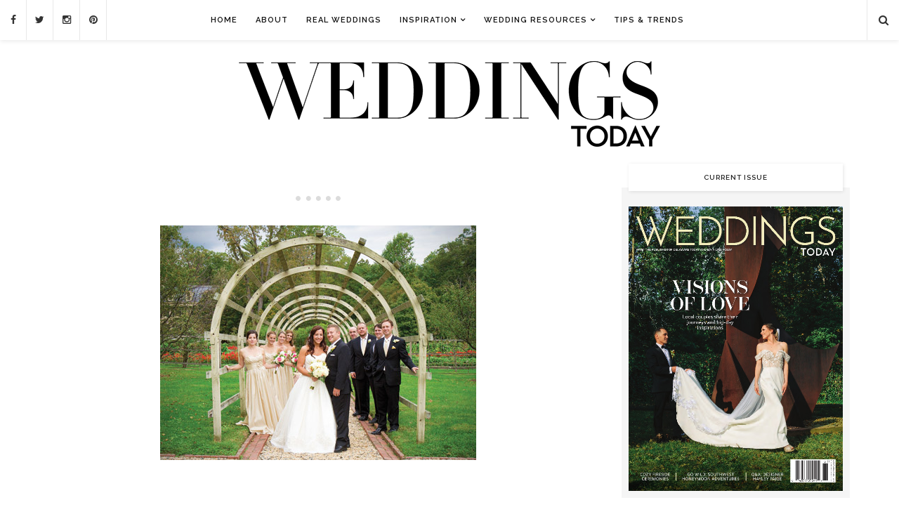

--- FILE ---
content_type: text/html; charset=UTF-8
request_url: https://www.weddingstodaymag.com/they-do-pictures-of-delaware-couples-getting-married/18830-jm-reneetony2db_sd/
body_size: 10188
content:
<!DOCTYPE html>
<!--[if IE 9]><html class="ie9 no-mobile-device" lang="en-US"> <![endif]-->
<!--[if gt IE 9]><!--> <html class="no-mobile-device" lang="en-US"> <!--<![endif]-->
<head>
	<meta charset="UTF-8">
	<meta name="viewport" content="width=device-width, initial-scale=1">
	<meta http-equiv="X-UA-Compatible" content="IE=edge">
	<meta name="apple-mobile-web-app-capable" content="yes">
	<meta name='ir-site-verification-token' value='-1128505604'>
<meta name="p:domain_verify" content="02cad0e90538a41186b7315c2488597f"/>
	<link rel="profile" href="https://gmpg.org/xfn/11" />
		<style>.async-hide { opacity: 0 !important} </style>
	
	<!-- Google Tag Manager -->
<script>(function(w,d,s,l,i){w[l]=w[l]||[];w[l].push({'gtm.start':
new Date().getTime(),event:'gtm.js'});var f=d.getElementsByTagName(s)[0],
j=d.createElement(s),dl=l!='dataLayer'?'&l='+l:'';j.async=true;j.src=
'https://www.googletagmanager.com/gtm.js?id='+i+dl;f.parentNode.insertBefore(j,f);
})(window,document,'script','dataLayer','GTM-TN7T83F4');</script>
<!-- End Google Tag Manager -->
	
<script>(function(a,s,y,n,c,h,i,d,e){s.className+=' '+y;h.start=1*new Date;
h.end=i=function(){s.className=s.className.replace(RegExp(' ?'+y),'')};
(a[n]=a[n]||[]).hide=h;setTimeout(function(){i();h.end=null},c);h.timeout=c;
})(window,document.documentElement,'async-hide','dataLayer',4000,
{'GTM-NJG4DWQ':true});</script>
	<script>
  (function(i,s,o,g,r,a,m){i['GoogleAnalyticsObject']=r;i[r]=i[r]||function(){
  (i[r].q=i[r].q||[]).push(arguments)},i[r].l=1*new Date();a=s.createElement(o),
  m=s.getElementsByTagName(o)[0];a.async=1;a.src=g;m.parentNode.insertBefore(a,m)
  })(window,document,'script','https://www.google-analytics.com/analytics.js','ga');
  ga('create', 'UA-73885263-1', 'auto');
  ga('require', 'GTM-NJG4DWQ');
  ga('send', 'pageview');
</script>
	<link rel="alternate" type="application/rss+xml" title="Weddings Today RSS Feed" href="https://www.weddingstodaymag.com/feed/" />
	<link rel="alternate" type="application/atom+xml" title="Weddings Today Atom Feed" href="https://www.weddingstodaymag.com/feed/atom/" />
	<link rel="pingback" href="https://www.weddingstodaymag.com/xmlrpc.php" />
	<script src="https://cdn.broadstreetads.com/init-2.min.js"></script>
<script>broadstreet.loadNetworkJS(4788)</script>

	<title>18830-JM-RENEETONY2DB_sd &#8211; Weddings Today</title>
<meta name='robots' content='max-image-preview:large' />
<link rel='dns-prefetch' href='//fonts.googleapis.com' />
<link rel='dns-prefetch' href='//www.googletagmanager.com' />
<link rel="alternate" type="application/rss+xml" title="Weddings Today &raquo; Feed" href="https://www.weddingstodaymag.com/feed/" />
<link rel="alternate" type="application/rss+xml" title="Weddings Today &raquo; Comments Feed" href="https://www.weddingstodaymag.com/comments/feed/" />
<link rel="alternate" type="application/rss+xml" title="Weddings Today &raquo; 18830-JM-RENEETONY2DB_sd Comments Feed" href="https://www.weddingstodaymag.com/they-do-pictures-of-delaware-couples-getting-married/18830-jm-reneetony2db_sd/feed/" />
<meta property='og:site_name' content='Weddings Today'/><meta property='og:url' content='https://www.weddingstodaymag.com/they-do-pictures-of-delaware-couples-getting-married/18830-jm-reneetony2db_sd/'/><meta property="og:description" content="Renee Iacovelli and Anthony Ciconte married Sept. 29, 2012, at Hagley Soda House, Wilmington. Photo by Blueprint Photography."><meta property='og:title' content='18830-JM-RENEETONY2DB_sd'/><meta property='og:type' content='website'/><script type="text/javascript">
window._wpemojiSettings = {"baseUrl":"https:\/\/s.w.org\/images\/core\/emoji\/14.0.0\/72x72\/","ext":".png","svgUrl":"https:\/\/s.w.org\/images\/core\/emoji\/14.0.0\/svg\/","svgExt":".svg","source":{"concatemoji":"https:\/\/www.weddingstodaymag.com\/wp-includes\/js\/wp-emoji-release.min.js?ver=d268fd11d09279d022af0c3ccd0baa98"}};
/*! This file is auto-generated */
!function(e,a,t){var n,r,o,i=a.createElement("canvas"),p=i.getContext&&i.getContext("2d");function s(e,t){p.clearRect(0,0,i.width,i.height),p.fillText(e,0,0);e=i.toDataURL();return p.clearRect(0,0,i.width,i.height),p.fillText(t,0,0),e===i.toDataURL()}function c(e){var t=a.createElement("script");t.src=e,t.defer=t.type="text/javascript",a.getElementsByTagName("head")[0].appendChild(t)}for(o=Array("flag","emoji"),t.supports={everything:!0,everythingExceptFlag:!0},r=0;r<o.length;r++)t.supports[o[r]]=function(e){if(p&&p.fillText)switch(p.textBaseline="top",p.font="600 32px Arial",e){case"flag":return s("\ud83c\udff3\ufe0f\u200d\u26a7\ufe0f","\ud83c\udff3\ufe0f\u200b\u26a7\ufe0f")?!1:!s("\ud83c\uddfa\ud83c\uddf3","\ud83c\uddfa\u200b\ud83c\uddf3")&&!s("\ud83c\udff4\udb40\udc67\udb40\udc62\udb40\udc65\udb40\udc6e\udb40\udc67\udb40\udc7f","\ud83c\udff4\u200b\udb40\udc67\u200b\udb40\udc62\u200b\udb40\udc65\u200b\udb40\udc6e\u200b\udb40\udc67\u200b\udb40\udc7f");case"emoji":return!s("\ud83e\udef1\ud83c\udffb\u200d\ud83e\udef2\ud83c\udfff","\ud83e\udef1\ud83c\udffb\u200b\ud83e\udef2\ud83c\udfff")}return!1}(o[r]),t.supports.everything=t.supports.everything&&t.supports[o[r]],"flag"!==o[r]&&(t.supports.everythingExceptFlag=t.supports.everythingExceptFlag&&t.supports[o[r]]);t.supports.everythingExceptFlag=t.supports.everythingExceptFlag&&!t.supports.flag,t.DOMReady=!1,t.readyCallback=function(){t.DOMReady=!0},t.supports.everything||(n=function(){t.readyCallback()},a.addEventListener?(a.addEventListener("DOMContentLoaded",n,!1),e.addEventListener("load",n,!1)):(e.attachEvent("onload",n),a.attachEvent("onreadystatechange",function(){"complete"===a.readyState&&t.readyCallback()})),(e=t.source||{}).concatemoji?c(e.concatemoji):e.wpemoji&&e.twemoji&&(c(e.twemoji),c(e.wpemoji)))}(window,document,window._wpemojiSettings);
</script>
<style type="text/css">
img.wp-smiley,
img.emoji {
	display: inline !important;
	border: none !important;
	box-shadow: none !important;
	height: 1em !important;
	width: 1em !important;
	margin: 0 0.07em !important;
	vertical-align: -0.1em !important;
	background: none !important;
	padding: 0 !important;
}
</style>
	<link rel='stylesheet' id='fontawesome-css' href='https://www.weddingstodaymag.com/wp-content/plugins/media-grid/css/font-awesome/css/font-awesome.min.css?ver=4.3.0' type='text/css' media='all' />
<link rel='stylesheet' id='mg-custom-css-css' href='https://www.weddingstodaymag.com/wp-content/plugins/media-grid/css/custom.css?ver=4.1' type='text/css' media='all' />
<link rel='stylesheet' id='wp-block-library-css' href='https://www.weddingstodaymag.com/wp-includes/css/dist/block-library/style.min.css?ver=d268fd11d09279d022af0c3ccd0baa98' type='text/css' media='all' />
<link rel='stylesheet' id='upcoming-events-lists-frontend-css' href='https://www.weddingstodaymag.com/wp-content/plugins/upcoming-events-lists/assets/css/frontend.css?ver=1.4.0' type='text/css' media='all' />
<link rel='stylesheet' id='classic-theme-styles-css' href='https://www.weddingstodaymag.com/wp-includes/css/classic-themes.min.css?ver=d268fd11d09279d022af0c3ccd0baa98' type='text/css' media='all' />
<style id='global-styles-inline-css' type='text/css'>
body{--wp--preset--color--black: #000000;--wp--preset--color--cyan-bluish-gray: #abb8c3;--wp--preset--color--white: #ffffff;--wp--preset--color--pale-pink: #f78da7;--wp--preset--color--vivid-red: #cf2e2e;--wp--preset--color--luminous-vivid-orange: #ff6900;--wp--preset--color--luminous-vivid-amber: #fcb900;--wp--preset--color--light-green-cyan: #7bdcb5;--wp--preset--color--vivid-green-cyan: #00d084;--wp--preset--color--pale-cyan-blue: #8ed1fc;--wp--preset--color--vivid-cyan-blue: #0693e3;--wp--preset--color--vivid-purple: #9b51e0;--wp--preset--gradient--vivid-cyan-blue-to-vivid-purple: linear-gradient(135deg,rgba(6,147,227,1) 0%,rgb(155,81,224) 100%);--wp--preset--gradient--light-green-cyan-to-vivid-green-cyan: linear-gradient(135deg,rgb(122,220,180) 0%,rgb(0,208,130) 100%);--wp--preset--gradient--luminous-vivid-amber-to-luminous-vivid-orange: linear-gradient(135deg,rgba(252,185,0,1) 0%,rgba(255,105,0,1) 100%);--wp--preset--gradient--luminous-vivid-orange-to-vivid-red: linear-gradient(135deg,rgba(255,105,0,1) 0%,rgb(207,46,46) 100%);--wp--preset--gradient--very-light-gray-to-cyan-bluish-gray: linear-gradient(135deg,rgb(238,238,238) 0%,rgb(169,184,195) 100%);--wp--preset--gradient--cool-to-warm-spectrum: linear-gradient(135deg,rgb(74,234,220) 0%,rgb(151,120,209) 20%,rgb(207,42,186) 40%,rgb(238,44,130) 60%,rgb(251,105,98) 80%,rgb(254,248,76) 100%);--wp--preset--gradient--blush-light-purple: linear-gradient(135deg,rgb(255,206,236) 0%,rgb(152,150,240) 100%);--wp--preset--gradient--blush-bordeaux: linear-gradient(135deg,rgb(254,205,165) 0%,rgb(254,45,45) 50%,rgb(107,0,62) 100%);--wp--preset--gradient--luminous-dusk: linear-gradient(135deg,rgb(255,203,112) 0%,rgb(199,81,192) 50%,rgb(65,88,208) 100%);--wp--preset--gradient--pale-ocean: linear-gradient(135deg,rgb(255,245,203) 0%,rgb(182,227,212) 50%,rgb(51,167,181) 100%);--wp--preset--gradient--electric-grass: linear-gradient(135deg,rgb(202,248,128) 0%,rgb(113,206,126) 100%);--wp--preset--gradient--midnight: linear-gradient(135deg,rgb(2,3,129) 0%,rgb(40,116,252) 100%);--wp--preset--duotone--dark-grayscale: url('#wp-duotone-dark-grayscale');--wp--preset--duotone--grayscale: url('#wp-duotone-grayscale');--wp--preset--duotone--purple-yellow: url('#wp-duotone-purple-yellow');--wp--preset--duotone--blue-red: url('#wp-duotone-blue-red');--wp--preset--duotone--midnight: url('#wp-duotone-midnight');--wp--preset--duotone--magenta-yellow: url('#wp-duotone-magenta-yellow');--wp--preset--duotone--purple-green: url('#wp-duotone-purple-green');--wp--preset--duotone--blue-orange: url('#wp-duotone-blue-orange');--wp--preset--font-size--small: 13px;--wp--preset--font-size--medium: 20px;--wp--preset--font-size--large: 36px;--wp--preset--font-size--x-large: 42px;--wp--preset--spacing--20: 0.44rem;--wp--preset--spacing--30: 0.67rem;--wp--preset--spacing--40: 1rem;--wp--preset--spacing--50: 1.5rem;--wp--preset--spacing--60: 2.25rem;--wp--preset--spacing--70: 3.38rem;--wp--preset--spacing--80: 5.06rem;--wp--preset--shadow--natural: 6px 6px 9px rgba(0, 0, 0, 0.2);--wp--preset--shadow--deep: 12px 12px 50px rgba(0, 0, 0, 0.4);--wp--preset--shadow--sharp: 6px 6px 0px rgba(0, 0, 0, 0.2);--wp--preset--shadow--outlined: 6px 6px 0px -3px rgba(255, 255, 255, 1), 6px 6px rgba(0, 0, 0, 1);--wp--preset--shadow--crisp: 6px 6px 0px rgba(0, 0, 0, 1);}:where(.is-layout-flex){gap: 0.5em;}body .is-layout-flow > .alignleft{float: left;margin-inline-start: 0;margin-inline-end: 2em;}body .is-layout-flow > .alignright{float: right;margin-inline-start: 2em;margin-inline-end: 0;}body .is-layout-flow > .aligncenter{margin-left: auto !important;margin-right: auto !important;}body .is-layout-constrained > .alignleft{float: left;margin-inline-start: 0;margin-inline-end: 2em;}body .is-layout-constrained > .alignright{float: right;margin-inline-start: 2em;margin-inline-end: 0;}body .is-layout-constrained > .aligncenter{margin-left: auto !important;margin-right: auto !important;}body .is-layout-constrained > :where(:not(.alignleft):not(.alignright):not(.alignfull)){max-width: var(--wp--style--global--content-size);margin-left: auto !important;margin-right: auto !important;}body .is-layout-constrained > .alignwide{max-width: var(--wp--style--global--wide-size);}body .is-layout-flex{display: flex;}body .is-layout-flex{flex-wrap: wrap;align-items: center;}body .is-layout-flex > *{margin: 0;}:where(.wp-block-columns.is-layout-flex){gap: 2em;}.has-black-color{color: var(--wp--preset--color--black) !important;}.has-cyan-bluish-gray-color{color: var(--wp--preset--color--cyan-bluish-gray) !important;}.has-white-color{color: var(--wp--preset--color--white) !important;}.has-pale-pink-color{color: var(--wp--preset--color--pale-pink) !important;}.has-vivid-red-color{color: var(--wp--preset--color--vivid-red) !important;}.has-luminous-vivid-orange-color{color: var(--wp--preset--color--luminous-vivid-orange) !important;}.has-luminous-vivid-amber-color{color: var(--wp--preset--color--luminous-vivid-amber) !important;}.has-light-green-cyan-color{color: var(--wp--preset--color--light-green-cyan) !important;}.has-vivid-green-cyan-color{color: var(--wp--preset--color--vivid-green-cyan) !important;}.has-pale-cyan-blue-color{color: var(--wp--preset--color--pale-cyan-blue) !important;}.has-vivid-cyan-blue-color{color: var(--wp--preset--color--vivid-cyan-blue) !important;}.has-vivid-purple-color{color: var(--wp--preset--color--vivid-purple) !important;}.has-black-background-color{background-color: var(--wp--preset--color--black) !important;}.has-cyan-bluish-gray-background-color{background-color: var(--wp--preset--color--cyan-bluish-gray) !important;}.has-white-background-color{background-color: var(--wp--preset--color--white) !important;}.has-pale-pink-background-color{background-color: var(--wp--preset--color--pale-pink) !important;}.has-vivid-red-background-color{background-color: var(--wp--preset--color--vivid-red) !important;}.has-luminous-vivid-orange-background-color{background-color: var(--wp--preset--color--luminous-vivid-orange) !important;}.has-luminous-vivid-amber-background-color{background-color: var(--wp--preset--color--luminous-vivid-amber) !important;}.has-light-green-cyan-background-color{background-color: var(--wp--preset--color--light-green-cyan) !important;}.has-vivid-green-cyan-background-color{background-color: var(--wp--preset--color--vivid-green-cyan) !important;}.has-pale-cyan-blue-background-color{background-color: var(--wp--preset--color--pale-cyan-blue) !important;}.has-vivid-cyan-blue-background-color{background-color: var(--wp--preset--color--vivid-cyan-blue) !important;}.has-vivid-purple-background-color{background-color: var(--wp--preset--color--vivid-purple) !important;}.has-black-border-color{border-color: var(--wp--preset--color--black) !important;}.has-cyan-bluish-gray-border-color{border-color: var(--wp--preset--color--cyan-bluish-gray) !important;}.has-white-border-color{border-color: var(--wp--preset--color--white) !important;}.has-pale-pink-border-color{border-color: var(--wp--preset--color--pale-pink) !important;}.has-vivid-red-border-color{border-color: var(--wp--preset--color--vivid-red) !important;}.has-luminous-vivid-orange-border-color{border-color: var(--wp--preset--color--luminous-vivid-orange) !important;}.has-luminous-vivid-amber-border-color{border-color: var(--wp--preset--color--luminous-vivid-amber) !important;}.has-light-green-cyan-border-color{border-color: var(--wp--preset--color--light-green-cyan) !important;}.has-vivid-green-cyan-border-color{border-color: var(--wp--preset--color--vivid-green-cyan) !important;}.has-pale-cyan-blue-border-color{border-color: var(--wp--preset--color--pale-cyan-blue) !important;}.has-vivid-cyan-blue-border-color{border-color: var(--wp--preset--color--vivid-cyan-blue) !important;}.has-vivid-purple-border-color{border-color: var(--wp--preset--color--vivid-purple) !important;}.has-vivid-cyan-blue-to-vivid-purple-gradient-background{background: var(--wp--preset--gradient--vivid-cyan-blue-to-vivid-purple) !important;}.has-light-green-cyan-to-vivid-green-cyan-gradient-background{background: var(--wp--preset--gradient--light-green-cyan-to-vivid-green-cyan) !important;}.has-luminous-vivid-amber-to-luminous-vivid-orange-gradient-background{background: var(--wp--preset--gradient--luminous-vivid-amber-to-luminous-vivid-orange) !important;}.has-luminous-vivid-orange-to-vivid-red-gradient-background{background: var(--wp--preset--gradient--luminous-vivid-orange-to-vivid-red) !important;}.has-very-light-gray-to-cyan-bluish-gray-gradient-background{background: var(--wp--preset--gradient--very-light-gray-to-cyan-bluish-gray) !important;}.has-cool-to-warm-spectrum-gradient-background{background: var(--wp--preset--gradient--cool-to-warm-spectrum) !important;}.has-blush-light-purple-gradient-background{background: var(--wp--preset--gradient--blush-light-purple) !important;}.has-blush-bordeaux-gradient-background{background: var(--wp--preset--gradient--blush-bordeaux) !important;}.has-luminous-dusk-gradient-background{background: var(--wp--preset--gradient--luminous-dusk) !important;}.has-pale-ocean-gradient-background{background: var(--wp--preset--gradient--pale-ocean) !important;}.has-electric-grass-gradient-background{background: var(--wp--preset--gradient--electric-grass) !important;}.has-midnight-gradient-background{background: var(--wp--preset--gradient--midnight) !important;}.has-small-font-size{font-size: var(--wp--preset--font-size--small) !important;}.has-medium-font-size{font-size: var(--wp--preset--font-size--medium) !important;}.has-large-font-size{font-size: var(--wp--preset--font-size--large) !important;}.has-x-large-font-size{font-size: var(--wp--preset--font-size--x-large) !important;}
.wp-block-navigation a:where(:not(.wp-element-button)){color: inherit;}
:where(.wp-block-columns.is-layout-flex){gap: 2em;}
.wp-block-pullquote{font-size: 1.5em;line-height: 1.6;}
</style>
<link rel='stylesheet' id='components-css' href='https://www.weddingstodaymag.com/wp-content/themes/alison-new/assets/css/components.css' type='text/css' media='all' />
<link rel='stylesheet' id='icon-fonts-css' href='https://www.weddingstodaymag.com/wp-content/themes/alison-new/assets/css/icon-fonts.css' type='text/css' media='all' />
<link rel='stylesheet' id='body-font-css' href='//fonts.googleapis.com/css?family=Merriweather:400,300,300italic,400italic,700,700italic,900,900italic&#038;subset=latin,latin-ext' type='text/css' media='all' />
<link rel='stylesheet' id='headings-font-css' href='//fonts.googleapis.com/css?family=Raleway:400,100,200,300,500,600,700,800,900&#038;subset=latin,latin-ext' type='text/css' media='all' />
<link rel='stylesheet' id='navigation-font-css' href='//fonts.googleapis.com/css?family=Raleway:400,100,200,300,500,600,700,800,900&#038;subset=latin,latin-ext' type='text/css' media='all' />
<link rel='stylesheet' id='mediaelement-css' href='https://www.weddingstodaymag.com/wp-includes/js/mediaelement/mediaelementplayer-legacy.min.css?ver=4.2.17' type='text/css' media='all' />
<link rel='stylesheet' id='wp-mediaelement-css' href='https://www.weddingstodaymag.com/wp-includes/js/mediaelement/wp-mediaelement.min.css?ver=d268fd11d09279d022af0c3ccd0baa98' type='text/css' media='all' />
<link rel='stylesheet' id='core-style-css' href='https://www.weddingstodaymag.com/wp-content/themes/alison-new/style.css' type='text/css' media='all' />
<link rel='stylesheet' id='core-responsive-css' href='https://www.weddingstodaymag.com/wp-content/themes/alison-new/assets/css/style-responsive.css' type='text/css' media='all' />
<link rel='stylesheet' id='custom-css' href='https://www.weddingstodaymag.com/wp-content/uploads/alison_styles/custom.css' type='text/css' media='all' />
<script type='text/javascript' src='https://www.weddingstodaymag.com/wp-includes/js/jquery/jquery.min.js?ver=3.6.4' id='jquery-core-js'></script>
<script type='text/javascript' src='https://www.weddingstodaymag.com/wp-includes/js/jquery/jquery-migrate.min.js?ver=3.4.0' id='jquery-migrate-js'></script>
<link rel="https://api.w.org/" href="https://www.weddingstodaymag.com/wp-json/" /><link rel="alternate" type="application/json" href="https://www.weddingstodaymag.com/wp-json/wp/v2/media/683" /><link rel="EditURI" type="application/rsd+xml" title="RSD" href="https://www.weddingstodaymag.com/xmlrpc.php?rsd" />
<link rel="alternate" type="application/json+oembed" href="https://www.weddingstodaymag.com/wp-json/oembed/1.0/embed?url=https%3A%2F%2Fwww.weddingstodaymag.com%2Fthey-do-pictures-of-delaware-couples-getting-married%2F18830-jm-reneetony2db_sd%2F" />
<link rel="alternate" type="text/xml+oembed" href="https://www.weddingstodaymag.com/wp-json/oembed/1.0/embed?url=https%3A%2F%2Fwww.weddingstodaymag.com%2Fthey-do-pictures-of-delaware-couples-getting-married%2F18830-jm-reneetony2db_sd%2F&#038;format=xml" />
<meta name="generator" content="Site Kit by Google 1.160.1" /><meta name="google-site-verification" content="ubcEhxGc3jej_agT64atiLTrQ50U_eXzI201-P6aYi4" />		<script type="text/javascript" async defer data-pin-color="gray"  data-pin-hover="true"
			src="https://www.weddingstodaymag.com/wp-content/plugins/pinterest-pin-it-button-on-image-hover-and-post/js/pinit.js"></script>
				<style type="text/css" id="wp-custom-css">
			/*
You can add your own CSS here.

Click the help icon above to learn more.
*/

#listcategorypostswidget-2 h4 {
    background-image: url("https://www.weddingstodaymag.com/wp-content/uploads/2019/11/Ask-the-Wedding-Expert.jpg");
    height: 165px;
text-indent: -9999px;
    -webkit-box-shadow: 1px 1px 5px rgba(0,0,0,0.1);
    -moz-box-shadow: 1px 1px 5px rgba(0,0,0,0.1);
    box-shadow: 1px 1px 5px rgba(0,0,0,0.1);
}

#listcategorypostswidget-2 li a {font-weight:bold;}

#post-2034 .post-featured-item-inner img{display:none;}

#post-2034 .post-featured-item-inner a img {display:block;}

#post-2040 .post-featured-item-inner img{display:none;}

#post-2040 .post-featured-item-inner a img {display:block;}

#post-1663 .post-featured-item-inner img{display:none;}

#post-1663 .post-featured-item-inner a img {display:block;}

#post-2583 .post-featured-item-inner img{display:none;}

#post-2583 .post-featured-item-inner a img {display:block;}

#post-2179 .post-featured-item-inner img{display:none;}

#post-2179 .post-featured-item-inner a img {display:block;}

#post-2767 .post-featured-item-inner img{display:none;}

#post-2767 .post-featured-item-inner a img {display:block;}

#post-2878 .post-featured-item-inner img{display:none;}

#post-2878 .post-featured-item-inner a img {display:block;}

#post-3073 .post-featured-item-inner img{display:none;}

#post-3073 .post-featured-item-inner a img {display:block;}

#post-3086 .post-featured-item-inner img{display:none;}

#post-3086 .post-featured-item-inner a img {display:block;}

#post-3233 .post-featured-item-inner img{display:none;}

#post-3233 .post-featured-item-inner a img {display:block;}

#post-3258 .post-featured-item-inner img{display:none;}

#post-3258 .post-featured-item-inner a img {display:block;}

#post-3300 .post-featured-item-inner img{display:none;}

#post-3300 .post-featured-item-inner a img {display:block;}

#post-3199 .post-featured-item-inner img{display:none;}

#post-3199 .post-featured-item-inner a img {display:block;}

#post-2869 .post-featured-item-inner img{display:none;}

#post-2869 .post-featured-item-inner a img {display:block;}

#post-3747 .post-featured-item-inner img{display:none;}

#post-3747 .post-featured-item-inner a img {display:block;}

#post-3796 .post-featured-item-inner img{display:none;}

#post-3796 .post-featured-item-inner a img {display:block;}

#post-3841 .post-featured-item-inner img{display:none;}

#post-3841 .post-featured-item-inner a img {display:block;}

#post-3843 .post-featured-item-inner img{display:none;}

#post-3843 .post-featured-item-inner a img {display:block;}

#post-3845 .post-featured-item-inner img{display:none;}

#post-3845 .post-featured-item-inner a img {display:block;}

#post-4543 .post-featured-item-inner img{display:none;}

#post-4543 .post-featured-item-inner a img {display:block;}

#post-4639 .post-featured-item-inner img{display:none;}

#post-4639 .post-featured-item-inner a img {display:block;}

#post-4664 .post-featured-item-inner img{display:none;}

#post-4664 .post-featured-item-inner a img {display:block;}

#post-4687 .post-featured-item-inner img{display:none;}

#post-4687 .post-featured-item-inner a img {display:block;}
		</style>
		


<body data-rsssl=1 class="attachment attachment-template-default single single-attachment postid-683 attachmentid-683 attachment-jpeg  sticky-nav sticky-sidebar">
<!-- Google Tag Manager (noscript) -->
<noscript><iframe src="https://www.googletagmanager.com/ns.html?id=GTM-TN7T83F4"
height="0" width="0" style="display:none;visibility:hidden"></iframe></noscript>
<!-- End Google Tag Manager (noscript) -->
	<div id="wrapper">
		<div class="main-navigation-wrapper">
						<div id="top-social-items">
				<div id="top-social-items-inner">				
					<a href="https://www.facebook.com/WeddingsTodayMag/" target="_blank"><i class="fa fa-facebook"></i></a>					<a href="https://twitter.com/weddingstoday1" target="_blank"><i class="fa fa-twitter"></i></a>					<a href="https://www.instagram.com/weddingstodaymagazine/" target="_blank"><i class="fa fa-instagram"></i></a>					<a href="https://www.pinterest.com/weddingstodaymag/" target="_blank"><i class="fa fa-pinterest"></i></a>																													
				</div>
			</div>
				
			<div class="container clearfix">
				
				<nav class="main-navigation clearfix ">
				<ul id="menu-main-menu" class="nav-menu"><li id="menu-item-1034" class="menu-item menu-item-type-custom menu-item-object-custom menu-item-home menu-item-1034"><a href="https://www.weddingstodaymag.com/">Home</a></li>
<li id="menu-item-49" class="menu-item menu-item-type-post_type menu-item-object-page menu-item-49"><a href="https://www.weddingstodaymag.com/about/">About</a></li>
<li id="menu-item-86" class="menu-item menu-item-type-taxonomy menu-item-object-category menu-item-86"><a href="https://www.weddingstodaymag.com/category/real-weddings/">Real Weddings</a></li>
<li id="menu-item-453" class="menu-item menu-item-type-taxonomy menu-item-object-category menu-item-has-children menu-item-453"><a href="https://www.weddingstodaymag.com/category/inspiration/">Inspiration</a>
<ul class="sub-menu">
	<li id="menu-item-524" class="menu-item menu-item-type-taxonomy menu-item-object-category menu-item-524"><a href="https://www.weddingstodaymag.com/category/planning/">planning</a></li>
	<li id="menu-item-571" class="menu-item menu-item-type-taxonomy menu-item-object-category menu-item-571"><a href="https://www.weddingstodaymag.com/category/style/">style</a></li>
	<li id="menu-item-525" class="menu-item menu-item-type-taxonomy menu-item-object-category menu-item-525"><a href="https://www.weddingstodaymag.com/category/tips-and-how-tos/">tips and how-tos</a></li>
	<li id="menu-item-523" class="menu-item menu-item-type-taxonomy menu-item-object-category menu-item-523"><a href="https://www.weddingstodaymag.com/category/honeymoons/">Honeymoons</a></li>
</ul>
</li>
<li id="menu-item-6362" class="menu-item menu-item-type-custom menu-item-object-custom menu-item-has-children menu-item-6362"><a target="_blank" rel="noopener">Wedding Resources</a>
<ul class="sub-menu">
	<li id="menu-item-6918" class="menu-item menu-item-type-custom menu-item-object-custom menu-item-6918"><a target="_blank" rel="noopener" href="https://near-me.mainlinetoday.com/wedding/">Pennsylvania</a></li>
	<li id="menu-item-6919" class="menu-item menu-item-type-custom menu-item-object-custom menu-item-6919"><a target="_blank" rel="noopener" href="https://near-me.delawaretoday.com/wedding/">Delaware</a></li>
</ul>
</li>
<li id="menu-item-1352" class="menu-item menu-item-type-post_type menu-item-object-page menu-item-1352"><a href="https://www.weddingstodaymag.com/tips-trends/">Tips &#038; Trends</a></li>
</ul>				</nav>
					
				<div class="menu-mobile"></div>
				
								<div class="top-search-area">
					<a href="#"><i class="fa fa-search"></i></a>
					<div class="search-form-area">
						
<form role="search" method="get" class="search-form" action="https://www.weddingstodaymag.com/">
    <div>
		<input type="text" placeholder="Start Typing and Hit Enter..." name="s" class="search" />
		<button type="submit" class="search-submit"><i class="fa fa-search"></i></button>
	 </div>
</form>					</div>
				</div>
								
			</div>

		</div>

		<header id="main-header">
			<div id="main-top-wrapper">
				<div class="container">
					
					<div id="logo">
						
													<h1><a href="https://www.weddingstodaymag.com"><img src="https://www.weddingstodaymag.com/wp-content/uploads/2019/06/Weddings-Today-Logo-2.png" alt="Weddings Today" /></a></h1>
												
					</div>
<div align="center" style="margin-top: 20px;">
<broadstreet-zone zone-id="65743"></broadstreet-zone>
</div>										
				</div>
			</div>
		
		</header>

		
	<div id="main-container">
	
		<div class="container sidebar-open clearfix">

			<div id="content">

				<div class="article-item post image-page post-683 attachment type-attachment status-inherit hentry">	
						
															
						<div class="entry-content">

							<div class="entry-attachment">
								<div class="attachment">
																		<div class="post-header">
										<h1 class="entry-caption">
											<p></p>										</h1>
																			</div>
																		
									<div class="post-featured-item attachment-container">
										<img width="450" height="334" src="https://www.weddingstodaymag.com/wp-content/uploads/2016/02/18830-JM-RENEETONY2DB_sd.jpg" class="attachment-full size-full" alt="" decoding="async" loading="lazy" srcset="https://www.weddingstodaymag.com/wp-content/uploads/2016/02/18830-JM-RENEETONY2DB_sd.jpg 450w, https://www.weddingstodaymag.com/wp-content/uploads/2016/02/18830-JM-RENEETONY2DB_sd-300x223.jpg 300w, https://www.weddingstodaymag.com/wp-content/uploads/2016/02/18830-JM-RENEETONY2DB_sd-440x327.jpg 440w" sizes="(max-width: 450px) 100vw, 450px" />									</div>

								</div><!-- .attachment -->

							</div><!-- .entry-attachment -->

							
						</div><!-- .entry-content -->
							
										

				</div>

			</div>

			
				<aside id="sidebar">
				<div class="theiaStickySidebar">
					<div id="sidebar-inner">
						<div id="text-2" class="widget widget_text"><h4 class="widget-title">Current Issue</h4>			<div class="textwidget"><img src="https://www.weddingstodaymag.com/wp-content/uploads/2026/01/WT-25-Cover.jpg" /></div>
		</div><div id="text-3" class="widget widget_text">			<div class="textwidget"><center><broadstreet-zone zone-id="65742"></broadstreet-zone></center></div>
		</div><div id="gorilla_social_widget-2" class="widget gorilla_social_widget"><h4 class="widget-title">Social Network</h4>		
			<div class="widget-social-links">
				<a href="https://www.facebook.com/WeddingsTodayMag/" target="_blank"><span class="fa fa-facebook"></span></a>				<a href="https://twitter.com/weddingstoday1" target="_blank"><span class="fa fa-twitter"></span></a>				<a href="https://www.instagram.com/weddingstodaymagazine/" target="_blank"><span class="fa fa-instagram"></span></a>				<a href="https://www.pinterest.com/weddingstodaymag/" target="_blank"><span class="fa fa-pinterest"></span></a>																							</div>
			
		</div><div id="text-4" class="widget widget_text">			<div class="textwidget"><center><broadstreet-zone zone-id="65741"></broadstreet-zone></center></div>
		</div>
		<div id="recent-posts-2" class="widget widget_recent_entries">
		<h4 class="widget-title">Recent Posts</h4>
		<ul>
											<li>
					<a href="https://www.weddingstodaymag.com/pennsylvania-wedding-teachers/">This Pennsylvania Wedding Featured Odes to the Eagles and Taylor Swift</a>
									</li>
											<li>
					<a href="https://www.weddingstodaymag.com/jane-eyre-wedding/">This Jane Eyre-Coded Wedding Will Make Literary Lovers Swoon</a>
									</li>
											<li>
					<a href="https://www.weddingstodaymag.com/glen-mills-wedding/">This Glen Mills Wedding Leans Into the Essence of Autumn</a>
									</li>
											<li>
					<a href="https://www.weddingstodaymag.com/island-honeymoon-destinations/">5 Island Destinations for a Picture-Perfect Honeymoon</a>
									</li>
											<li>
					<a href="https://www.weddingstodaymag.com/greenville-country-club-wedding/">This Greenville Country Club Wedding Delights With Special Touches</a>
									</li>
					</ul>

		</div>					</div>
				</div>
			</aside>
					
		</div>
	
	</div>

	
		

		
	
	
	
	<footer id="footer-copyright">
		
		<div class="container">
		
			<a href="#" class="goto-top"><i class="fa fa-angle-up"></i></a>
			
			

							<p>Weddings Today copyright 2025</p>
						
		</div>
		
	</footer>

</div>

	<!-- Root element of PhotoSwipe. Must have class pswp. -->
	<div class="pswp" tabindex="-1" role="dialog" aria-hidden="true">

	    <!-- Background of PhotoSwipe. 
	         It's a separate element as animating opacity is faster than rgba(). -->
	    <div class="pswp__bg"></div>

	    <!-- Slides wrapper with overflow:hidden. -->
	    <div class="pswp__scroll-wrap">

	        <!-- Container that holds slides. 
	            PhotoSwipe keeps only 3 of them in the DOM to save memory.
	            Don't modify these 3 pswp__item elements, data is added later on. -->
	        <div class="pswp__container">
	            <div class="pswp__item"></div>
	            <div class="pswp__item"></div>
	            <div class="pswp__item"></div>
	        </div>

	        <!-- Default (PhotoSwipeUI_Default) interface on top of sliding area. Can be changed. -->
	        <div class="pswp__ui pswp__ui--hidden">

	            <div class="pswp__top-bar">

	                <!--  Controls are self-explanatory. Order can be changed. -->

	                <div class="pswp__counter"></div>

	                <button class="pswp__button pswp__button--close" title="Close (Esc)"></button>

	                <button class="pswp__button pswp__button--share" title="Share"></button>

	                <button class="pswp__button pswp__button--fs" title="Toggle fullscreen"></button>

	                <button class="pswp__button pswp__button--zoom" title="Zoom in/out"></button>

	                <!-- Preloader demo http://codepen.io/dimsemenov/pen/yyBWoR -->
	                <!-- element will get class pswp__preloader-active when preloader is running -->
	                <div class="pswp__preloader">
	                    <div class="pswp__preloader__icn">
	                      <div class="pswp__preloader__cut">
	                        <div class="pswp__preloader__donut"></div>
	                      </div>
	                    </div>
	                </div>
	            </div>

	            <div class="pswp__share-modal pswp__share-modal--hidden pswp__single-tap">
	                <div class="pswp__share-tooltip"></div> 
	            </div>

	            <button class="pswp__button pswp__button--arrow--left" title="Previous (arrow left)">
	            </button>

	            <button class="pswp__button pswp__button--arrow--right" title="Next (arrow right)">
	            </button>

	            <div class="pswp__caption">
	                <div class="pswp__caption__center"></div>
	            </div>

	        </div>

	    </div>

	</div>
	
	    <script type="text/javascript">
    if(	navigator.appVersion.indexOf("MSIE 8.") != -1 || navigator.appVersion.indexOf("MSIE 9.") != -1 ) {
		document.body.className += ' mg_old_loader';
	} else {
		document.body.className += ' mg_new_loader';
	}
	if(navigator.appVersion.indexOf("MSIE") != -1 || navigator.appVersion.indexOf("rv:11.") != -1) {
		document.body.className += ' mg_side_ie_fix';
	}
	</script>
    <script type='text/javascript' src='https://www.weddingstodaymag.com/wp-content/plugins/media-grid/js/frontend.js?ver=4.1' id='mg-frontend-js-js'></script>
<script type='text/javascript' id='jm_like_post-js-extra'>
/* <![CDATA[ */
var ajax_var = {"url":"https:\/\/www.weddingstodaymag.com\/wp-admin\/admin-ajax.php","nonce":"e712216de9"};
/* ]]> */
</script>
<script type='text/javascript' src='https://www.weddingstodaymag.com/wp-content/themes/alison-new/assets/js/post-like.min.js' id='jm_like_post-js'></script>
<script type='text/javascript' src='https://www.weddingstodaymag.com/wp-content/plugins/pinterest-pin-it-button-on-image-hover-and-post/js/main.js?ver=d268fd11d09279d022af0c3ccd0baa98' id='wl-pin-main-js'></script>
<script type='text/javascript' id='wl-pin-main-js-after'>
jQuery(document).ready(function(){jQuery(".is-cropped img").each(function(){jQuery(this).attr("style", "min-height: 120px;min-width: 100px;");});jQuery(".avatar").attr("style", "min-width: unset; min-height: unset;");});
</script>
<script type='text/javascript' src='https://www.weddingstodaymag.com/wp-content/themes/alison-new/assets/js/components.js' id='components-js'></script>
<script type='text/javascript' id='mediaelement-core-js-before'>
var mejsL10n = {"language":"en","strings":{"mejs.download-file":"Download File","mejs.install-flash":"You are using a browser that does not have Flash player enabled or installed. Please turn on your Flash player plugin or download the latest version from https:\/\/get.adobe.com\/flashplayer\/","mejs.fullscreen":"Fullscreen","mejs.play":"Play","mejs.pause":"Pause","mejs.time-slider":"Time Slider","mejs.time-help-text":"Use Left\/Right Arrow keys to advance one second, Up\/Down arrows to advance ten seconds.","mejs.live-broadcast":"Live Broadcast","mejs.volume-help-text":"Use Up\/Down Arrow keys to increase or decrease volume.","mejs.unmute":"Unmute","mejs.mute":"Mute","mejs.volume-slider":"Volume Slider","mejs.video-player":"Video Player","mejs.audio-player":"Audio Player","mejs.captions-subtitles":"Captions\/Subtitles","mejs.captions-chapters":"Chapters","mejs.none":"None","mejs.afrikaans":"Afrikaans","mejs.albanian":"Albanian","mejs.arabic":"Arabic","mejs.belarusian":"Belarusian","mejs.bulgarian":"Bulgarian","mejs.catalan":"Catalan","mejs.chinese":"Chinese","mejs.chinese-simplified":"Chinese (Simplified)","mejs.chinese-traditional":"Chinese (Traditional)","mejs.croatian":"Croatian","mejs.czech":"Czech","mejs.danish":"Danish","mejs.dutch":"Dutch","mejs.english":"English","mejs.estonian":"Estonian","mejs.filipino":"Filipino","mejs.finnish":"Finnish","mejs.french":"French","mejs.galician":"Galician","mejs.german":"German","mejs.greek":"Greek","mejs.haitian-creole":"Haitian Creole","mejs.hebrew":"Hebrew","mejs.hindi":"Hindi","mejs.hungarian":"Hungarian","mejs.icelandic":"Icelandic","mejs.indonesian":"Indonesian","mejs.irish":"Irish","mejs.italian":"Italian","mejs.japanese":"Japanese","mejs.korean":"Korean","mejs.latvian":"Latvian","mejs.lithuanian":"Lithuanian","mejs.macedonian":"Macedonian","mejs.malay":"Malay","mejs.maltese":"Maltese","mejs.norwegian":"Norwegian","mejs.persian":"Persian","mejs.polish":"Polish","mejs.portuguese":"Portuguese","mejs.romanian":"Romanian","mejs.russian":"Russian","mejs.serbian":"Serbian","mejs.slovak":"Slovak","mejs.slovenian":"Slovenian","mejs.spanish":"Spanish","mejs.swahili":"Swahili","mejs.swedish":"Swedish","mejs.tagalog":"Tagalog","mejs.thai":"Thai","mejs.turkish":"Turkish","mejs.ukrainian":"Ukrainian","mejs.vietnamese":"Vietnamese","mejs.welsh":"Welsh","mejs.yiddish":"Yiddish"}};
</script>
<script type='text/javascript' src='https://www.weddingstodaymag.com/wp-includes/js/mediaelement/mediaelement-and-player.min.js?ver=4.2.17' id='mediaelement-core-js'></script>
<script type='text/javascript' src='https://www.weddingstodaymag.com/wp-includes/js/mediaelement/mediaelement-migrate.min.js?ver=d268fd11d09279d022af0c3ccd0baa98' id='mediaelement-migrate-js'></script>
<script type='text/javascript' id='mediaelement-js-extra'>
/* <![CDATA[ */
var _wpmejsSettings = {"pluginPath":"\/wp-includes\/js\/mediaelement\/","classPrefix":"mejs-","stretching":"responsive","audioShortcodeLibrary":"mediaelement","videoShortcodeLibrary":"mediaelement"};
/* ]]> */
</script>
<script type='text/javascript' src='https://www.weddingstodaymag.com/wp-includes/js/mediaelement/wp-mediaelement.min.js?ver=d268fd11d09279d022af0c3ccd0baa98' id='wp-mediaelement-js'></script>
<script type='text/javascript' src='https://www.weddingstodaymag.com/wp-includes/js/imagesloaded.min.js?ver=4.1.4' id='imagesloaded-js'></script>
<script type='text/javascript' src='https://www.weddingstodaymag.com/wp-includes/js/masonry.min.js?ver=4.2.2' id='masonry-js'></script>
<script type='text/javascript' src='https://www.weddingstodaymag.com/wp-content/themes/alison-new/assets/js/core.js' id='core-js-js'></script>
<script type='text/javascript' src='https://www.weddingstodaymag.com/wp-includes/js/comment-reply.min.js?ver=d268fd11d09279d022af0c3ccd0baa98' id='comment-reply-js'></script>
	<script type="text/javascript">
	// Media Grid global dynamic vars
	mg_boxMargin = 5;
	mg_boxBorder = 0;
	mg_imgPadding = 3;
	mg_delayed_fx = true;
	mg_filters_behav = 'standard';
	mg_lightbox_mode = "mg_classic_lb";
	mg_lb_touchswipe = false;
	mg_mobile = 800; 

	// Galleria global vars
	mg_galleria_fx = 'fadeslide';
	mg_galleria_fx_time = 400; 
	mg_galleria_interval = 3000;
	
    // LC micro slider vars
	mg_inl_slider_fx = 'fadeslide';
	mg_inl_slider_fx_time = 400; 
	mg_inl_slider_intval = 3000;
	mg_inl_slider_touch = true;
	mg_inl_slider_pause_on_h = false;
    </script>	
	    <script type="text/javascript">
	if(typeof(MediaElementPlayer) != 'function') {	
		jQuery(document).ready(function(e) {
            
			var s = document.createElement("script");
				
			s.type = "text/javascript";
			s.id = "mediaelement-js";
			s.src = "https://www.weddingstodaymag.com/wp-content/plugins/media-grid/js/mediaelement/mediaelement-and-player.min.js";
			
			var head = document.getElementsByTagName('head');	
			jQuery('head').append("<link rel='stylesheet' href='https://www.weddingstodaymag.com/wp-content/plugins/media-grid/js/mediaelement/mediaelementplayer.min.css' type='text/css' media='all' />");
	
			var body = document.getElementsByTagName('body');
			jQuery('body').append(s);
		});
	}
	</script>
    	
</body>

</html>

--- FILE ---
content_type: text/css
request_url: https://www.weddingstodaymag.com/wp-content/themes/alison-new/style.css
body_size: 96952
content:
/*
Theme Name: Alison
Theme URI: http://www.angrygorilla.us
Author: Angry Gorilla Team
Author URI: http://www.angrygorilla.us
Description: Modern, Creative Wordpress Blog Theme
Version: 1.0.8
License: GNU General Public License version 3.0
License URI: http://www.gnu.org/licenses/gpl-3.0.html
Tags: responsive-layout, three-columns, right-sidebar, full-width-template, featured-images, post-formats, sticky-post, theme-options, translation-ready
Text Domain: alison
*/

/*

 This file contains the styling for the actual theme, this
 is the file you need to edit to change the look of the
 theme.

 This files contents are outlined below.

 1.  Normalize
 2.  Global Styles
 3.  Constants
 4.  Buttons
 5.  General Layout
 6.  Header Structure
 7.  Navigation
 8.  Search
 9.  Social Icons
 10. Swiper Styling
 11. Post Featured Area
 12. Home Title Slogan Box
 13. Post Type & Layout Styles
 14. Masonry Styling
 15. List Styling
 16. Pagination
 17. Load More Animations
 18. Footer Styles
 19. Widget Styles
 20. Comments Styles
 21. Archive Pages
 22. Search Page
 23. Wordpress Core Fixes
 24. Contact Form 7
 25. Media Element JS


! normalize.css v2.1.3 | MIT License | git.io/normalize */

/* ==========================================================================
   HTML5 display definitions
   ========================================================================== */

article,
aside,
details,
figcaption,
figure,
footer,
header,
hgroup,
main,
nav,
section,
summary {
    display: block;
}

audio,
canvas,
video {
    display: inline-block;
}

audio:not([controls]) {
    display: none;
    height: 0;
}

[hidden],
template {
    display: none;
}

html {
    font-family: sans-serif;
    -ms-text-size-adjust: 100%; 
    -webkit-text-size-adjust: 100%;
    overflow-x: hidden;
}

body {
    margin: 0;
}

a {
    background: transparent;
}

a:active,
a:hover {
    outline: 0;
}

h1 {
    font-size: 2em;
    margin: 0.67em 0;
}

abbr[title] {
    border-bottom: 1px dotted;
}

b,
strong {
    font-weight: bold;
}

dfn {
    font-style: italic;
}

hr {
    -moz-box-sizing: content-box;
    box-sizing: content-box;
    height: 0;
}

mark {
    background: #ff0;
    color: #000;
}

code,
kbd,
pre,
samp {
    font-family: monospace, serif;
    font-size: 1em;
}

pre {
    white-space: pre-wrap;
}

q {
    quotes: "\201C" "\201D" "\2018" "\2019";
}

small {
    font-size: 80%;
}

sub,
sup {
    font-size: 75%;
    line-height: 0;
    position: relative;
    vertical-align: baseline;
}

sup {
    top: -0.5em;
}

sub {
    bottom: -0.25em;
}

img {
    border: 0;
}

svg:not(:root) {
    overflow: hidden;
}

figure {
    margin: 0;
}

fieldset {
    border: 1px solid #c0c0c0;
    margin: 0 2px;
    padding: 0.35em 0.625em 0.75em;
}

legend {
    border: 0; 
    padding: 0; 
}

button,
input,
select,
textarea {
    font-family: inherit; 
    font-size: 100%; 
    margin: 0;
	-webkit-border-radius:0;
}

button,
input["text"],
textarea {
	-webkit-appearance:none;
}

input[type="checkbox"], input[type="radio"] {
	vertical-align: middle;
}

button,
input {
    line-height: normal;
}

button,
select {
    text-transform: none;
}

select {
	background-color#fff;
}

button,
html input[type="button"],
input[type="reset"],
input[type="submit"] {
    -webkit-appearance: button; 
    cursor: pointer; 
}

button[disabled],
html input[disabled] {
    cursor: default;
}


input[type="checkbox"],
input[type="radio"] {
    box-sizing: border-box;
    padding: 0; 
}


input[type="search"] {
    -webkit-appearance: textfield; 
    -moz-box-sizing: content-box;
    -webkit-box-sizing: content-box; 
    box-sizing: content-box;
}

input[type="search"]::-webkit-search-cancel-button,
input[type="search"]::-webkit-search-decoration {
    -webkit-appearance: none;
}

button::-moz-focus-inner,
input::-moz-focus-inner {
    border: 0;
    padding: 0;
}

textarea {
    overflow: auto; 
    vertical-align: top; 
}

table {
    border-collapse: collapse;
    border-spacing: 0;
}

textarea:focus, input:focus {
	outline: 0;
}



/*-----------------------------------------------------------------------------------*/
/* - Global Styles
/*-----------------------------------------------------------------------------------*/

.clearfix:before,
.clearfix:after {
    content: " ";
    display: table;
}

.clearfix:after {
    clear: both;
}

*, *:before, *:after {
	box-sizing: border-box;
	-moz-box-sizing: border-box;
	-webkit-box-sizing: border-box;
}

body {
	position: relative;
	font-family: 'Merriweather', sans-serif;
	color:#222;
	background-color: #fff;
	font-size: 14px;
	-webkit-font-smoothing: antialiased;
  	font-smoothing: antialiased;
}

.mobile-device body {
	background-size:auto!important;
	background-position:center top!important;
}

p {
	line-height:1.8;
}

a {
	text-decoration:none;
	color:#E87A55;
	-o-transition:.3s;
	-ms-transition:.3s;
	-moz-transition:.3s;
	-webkit-transition:.3s;
	transition:.3s;
}

h1,h2,h3,h4,h5,h6 {
	font-family: "Raleway";
	margin: 30px 0 20px;
	color:#111;
	font-weight: 700;
	letter-spacing: 0.5px;
}

p,hr {
	margin-bottom:20px;
}

h1 {
	font-size:27px;
}

h2 {
	font-size:25px;
}

h3 {
	font-size:22px;
}

h4 {
	font-size:18px;
}

h5 {
	font-size:15px;
}

h6 {
	font-size:14px;
}

hr {
	border:0;
	height:0;
	border-bottom:1px solid #e5e5e5;
	clear:both;
}

blockquote {
	margin-bottom: 40px;
	margin-top: 40px;
	text-align: center;
}

blockquote:before {
  font-family: "elegant";
  content: "\e057";
  font-size: 26px;
  font-weight: 400;
  position: relative;
  top:3px;
  color: #222;
}

blockquote p {
	font-size:16px;
	font-style: italic;
	line-height:1.6;
	text-align: center;
	font-weight: 300;
}

blockquote p:after {
	content: "";
	display: block;
	color:#333;
	font-style: normal;
	position: relative;
	border-bottom: 1px solid #222;
	max-width: 50px;
	margin: 15px auto;	  
}

cite {
	color:#AAA;
}

ul, ol {
	padding-left:30px;
	margin-bottom:20px;
}

ul ol, ol ul, ul ul, ol ol {
	margin-bottom: 0;
}

ul li, ol li  {
	margin-bottom:7px;
	line-height: 2;
	position: relative;
}

	.post-entry ul li,
	.post-entry ol li {
		margin-top: 5px;
		margin-bottom: 5px;
	}

dl {
	line-height: 2;
}

.bypostauthor  {}

table { width:100%; margin-bottom:22px; border-collapse:collapse }
td, th { padding: 12px; border-bottom: 1px solid #e5e5e5; }
th { font-weight:bold; font-size:14px; background:#eee;}
tr:hover {
	background:#f9f9f9;
}

pre {
	white-space: pre-wrap;       /* css-3 */
	white-space: -moz-pre-wrap;  /* Mozilla, since 1999 */
	white-space: -pre-wrap;      /* Opera 4-6 */
	white-space: -o-pre-wrap;    /* Opera 7 */
	word-wrap: break-word;       /* Internet Explorer 5.5+ */
}

button[type="submit"],
input,
select,
textarea {
	border: 1px solid #e5e5e5;
	padding: 9px;
}

input[type="text"],
input[type="email"],
textarea {
	padding: 12px;
	font-size: 12px;
	font-style: italic;
}

input[type="text"]:focus,
input[type="email"]:focus,
textarea:focus,
.wpcf7 textarea:focus {
	border: 1px solid #333;

}

button[type="submit"], input[type="submit"] {
	font-family: "Raleway";
	font-size: 9px;
	font-weight: 400;
	padding: 13px 16px;
	background-color:#E87A55;
	text-transform: uppercase;
	color:#fff;
  	letter-spacing: 2px;
  	border: none;
  	position: relative;
  	top:-1px;
  	box-shadow:1px 1px 5px rgba(0,0,0,.2);
	-webkit-box-shadow:1px 1px 5px rgba(0,0,0,.2);
}

::-webkit-input-placeholder,
:-moz-placeholder,
::-moz-placeholder,
:-ms-input-placeholder {
    color:    #aaa;
}

.search-form-area ::-webkit-input-placeholder, .search-form-area :-moz-placeholder,
.search-form-area ::-moz-placeholder, .search-form-area :-ms-input-placeholder {
 	color: #ddd
 }


/*-----------------------------------------------------------------------------------*/
/* - Constants
/*-----------------------------------------------------------------------------------*/

.vertical-middle {
	width: 100%;
	height: 100%;
	display: table;
	vertical-align: middle;
}

.pulse {
	 -webkit-animation: breath 1.5s ease-out infinite;
	 -moz-animation: breath 1.5s ease-out infinite;
	 -ms-animation: breath 1.5s ease-out infinite;
	 animation: breath 1.5s ease-out infinite;
}

.radius img {
	border-radius: 100%;
}

@-ms-keyframes breath {
    0% { opacity: 0.8;}
    50% {opacity: 1.0;}
    100% {opacity: 0.8;}
}


@-moz-keyframes breath {
    0% {opacity: 0.8;}
    50% {opacity: 1.;}
    100% {opacity: 0.8;}
}


@-webkit-keyframes breath {
    0% {opacity: 0.8;}
    50% {opacity: 1.0;}
    100% {opacity: 0.8;}
}

@keyframes breath {
    0% {opacity: 0.8;}
    50% {opacity: 1.0;}
    100% {opacity: 0.8;}
}


/*-----------------------------------------------------------------------------------*/
/* - Buttons
/*-----------------------------------------------------------------------------------*/

.btn {
	display: inline-block;
	padding: 18px 21px;
	font-size: 11px;
	color: #111;
	font-family: "Raleway";
	letter-spacing: 1px;
	background-color:#fff;
	opacity: 0.95;
	-webkit-box-shadow: 1px 2px 5px rgba(0,0,0,.2);
	-moz-box-shadow: 1px 2px 5px rgba(0,0,0,.2);
	box-shadow: 1px 2px 5px rgba(0,0,0,.2); 
}

.boxed .btn {
	padding: 15px 19px;
	font-size: 10px;
}

.btn:hover {
	color: #fff;
	background-color:#E87A55;
}


/*-----------------------------------------------------------------------------------*/
/* - General Layout
/*-----------------------------------------------------------------------------------*/

#wrapper {
	position: relative;
	z-index: 1;
}

.container {
	width:980px;
	margin:0 auto;
}

#main-container {
	width:100%;
	padding:0 0 60px;
}

#main-container .container {
	position: relative;
}

.container.sidebar-open #content {
	width:625px;
	margin-right:30px;
	float:left;
}

#sidebar {
	position: relative;
	width:325px;
	float:right;
}

#sidebar-inner {
	position: relative;
}

.theiaStickySidebar.hide {
	opacity: 0;
}


/*-----------------------------------------------------------------------------------*/
/* - Header Structure
/*-----------------------------------------------------------------------------------*/

#main-header {
	position: relative;
	padding-top: 0;
}

.sticky-nav #main-header {
	padding-top: 57px;
}

	#main-top-wrapper {
		padding:70px 0;
		text-align: center;
		position: relative;
	}

	#logo {
		position:relative;
		z-index:1;
		text-align:center;
	}

		#logo h1 {
			display: inline-block;
			margin: 0;
		}

		#logo h1 a {
			font-size: 50px;
			color:#222;
			padding: 0px 10px;
			text-transform: uppercase;
			font-weight: bold;
			display: block;
			line-height: 1;
			-webkit-backface-visibility: hidden;
		}

		#logo h1 a:hover {
			opacity: .8
		}


/*-----------------------------------------------------------------------------------*/
/* - Navigation
/*-----------------------------------------------------------------------------------*/

.main-navigation-wrapper {
	position: relative;
	z-index: 100;
	height:57px;
	width:100%;
	text-align: center;
	background:#fff;
	box-shadow: 0px 1px 7px rgba(0,0,0,0.10);
	-moz-box-shadow: 0px 1px 7px rgba(0,0,0,0.10);
	-webkit-box-shadow: 0px 1px 7px rgba(0,0,0,0.10);

	-webkit-backface-visibility: hidden;
	backface-visibility: hidden;
}

.sticky-nav .main-navigation-wrapper {
	position: fixed;
}

.main-navigation-wrapper:not(.sticky) .sticky-logo{
	display: none;
}

.main-navigation-wrapper .sticky-logo {
	position: absolute;
	left: 25px;
	top: 50%;
	margin-top: -19px;
	z-index: 1;
}

.main-navigation-wrapper .sticky-logo img {
	width: auto;
	max-height: 38px;
}

.main-navigation-wrapper.sticky {
	position: fixed;
	top:0;
	width:100%;
  	z-index: 1000;
  	transform: translate(0, -100%);
	-webkit-transform: translate(0, -100%);
	-o-transform: translate(0, -100%);
	-ms-transform: translate(0, -100%);

	-webkit-box-shadow: 1px 1px 10px rgba(0,0,0,.15);
	-moz-box-shadow: 1px 1px 10px rgba(0,0,0,.15);
	box-shadow: 1px 1px 10px rgba(0,0,0,.15);
	
	transition: all 500ms ease-in-out;
	-webkit-transition: all 500ms ease-in-out;
}

.main-navigation-wrapper.sticky.open {
	transform: translate(0, 0);
	-webkit-transform: translate(0, 0);
	-o-transform: translate(0, 0);
	-ms-transform: translate(0, 0);
}

.wpadminbar-open .main-navigation-wrapper.sticky {
	top:32px;
}
	
.slicknav_menu {
	text-align: left;
	display:none;
	padding:0;
}

.slicknav_btn {
	height: 57px;
	line-height: 57px;
	padding:0;
	margin:0 5px;
}

.main-navigation {
	display: inline-block;
	height: 57px;
}

.menu-mobile {
	display: inline-block;
}
	
.nav-menu {
	display: inline-block;
	color:#222;
	padding: 0;
	margin: 0;
}

.nav-menu.add-menu-alert p {
	display: inline-block;
	line-height: 57px;
	margin: 0;
	font-size: 11px !important;
	text-transform: uppercase;
}

#footer-copyright .nav-menu.add-menu-alert p {
	line-height: 33px;
}


.nav-menu > li {
	position:relative;
	float: left;
	margin-bottom: 0;
}

.nav-menu li {
	list-style-type: none;
	padding:0;
	font-family: "Raleway";
	letter-spacing: 1px;
	text-transform: uppercase;
}

	.nav-menu > li:last-child {
		margin-right: 0;
	}

		.nav-menu > li > a {
			display: block;
			position: relative;
			font-size:11px;
			font-weight: 500;
			color:#111;
			letter-spacing: 1px;
			line-height:57px;
			padding: 0 13px;
		}

		.main-navigation .nav-menu > li > a {
			font-weight: 600;
		}

		.nav-menu > li.menu-item-has-children > a:after {
			content: "\f107";
			font-family: "FontAwesome";
			display: inline-block;
			margin-left: 4px;
			font-size:11px;
		}

		.nav-menu.footer-menu  > li > a {
			line-height: 1.5;
			padding: 0 8px;
			font-size: 10px;
			margin: 7px 0;
		}

		#footer-copyright .nav-menu .sub-menu, 
		#footer-copyright .nav-menu .children {
		    bottom: 48px;
		    top: auto;
		}

		.nav-menu > li > a:hover,
		.nav-menu > li:hover > a {
			color: #E87A55;
		}


			.nav-menu li.current_page_item > a, .nav-menu li.current_page_ancestor > a, .nav-menu li.current-menu-item > a {
				color:#E87A55;
			}

		/*** DROPDOWN ***/

		.nav-menu .sub-menu .menu-item-has-children > a:after,
		.nav-menu .children .menu-item-has-children > a:after {
			float: right;
			margin-top: -1px;
			content: "\f105";
			font-family: "FontAwesome";
			display: inline-block;
			margin-left: 4px;
			font-size: 11px;
		}

		.nav-menu .sub-menu,
		.nav-menu .children {
			background: #fff;
			opacity: 0;
			visibility: hidden;
			width: 200px;
			padding:12px 0;
			position: absolute;
			z-index:10;
			margin:0;
			left: 0;
			top:57px;
			-webkit-box-shadow: 1px 1px 10px rgba(0, 0, 0, 0.1);
		  	-moz-box-shadow: 1px 1px 10px rgba(0, 0, 0, 0.1);
		  	box-shadow: 1px 1px 10px rgba(0, 0, 0, 0.1);
			text-align: left;
			-o-transition:.3s;
			-ms-transition:.3s;
			-moz-transition:.3s;
			-webkit-transition:.3s;
			transition:.3s;
		}

			.nav-menu .sub-menu ul,
			.nav-menu .children ul {	
				left: 100%;
				top: -12px;
			}

				.nav-menu ul li {
					float: none;
					padding:0 20px;
					margin:0;
				}

				.nav-menu li:last-child,
				.nav-menu ul li:last-child {
					border-bottom:none;
				}
		
		.nav-menu .sub-menu a {
			position: relative;
			display: block;
			color: #111;
			line-height:1.8;
			font-size: 10px;
			font-weight: 600;
			padding:6px 0;
			border-bottom:1px solid transparent;
			-o-transition:.25s;
			-ms-transition:.25s;
			-moz-transition:.25s;
			-webkit-transition:.25s;
			transition:.25s;
		}

		.nav-menu .sub-menu > li:last-child > a {
			border-bottom: none;
		}

		.nav-menu ul a:hover,
		.nav-menu ul ul a:hover {
			color: #E87A55;
		}


		.nav-menu li:hover > ul,
		.nav-menu ul li:hover > ul {
			opacity: 1;
			visibility: visible;
			
			backface-visibility:hidden;
			-webkit-backface-visibility:hidden;
		}
		
		.slicknav_menu .slicknav_icon-bar {
			color:#222;
		}
	
/*-----------------------------------------------------------------------------------*/
/* - Search
/*-----------------------------------------------------------------------------------*/

.top-search-area {
	display: inline-block;
	text-align:center;
	vertical-align: top;
}

	.top-search-area a {
		position: absolute;
		top: 0;
		right: 0;
		display: inline-block;
		width:46px;
		height: 57px;
		line-height:57px;
		font-size:15px;
		color:#333;
		border-left: 1px solid #e8e8e8;
		-webkit-transition: all 0.2s linear;
        -moz-transition: all 0.2s linear;
        -ms-transition: all 0.2s linear;
         -o-transition: all 0.2s linear;
            transition: all 0.2s linear;
	}

	.top-search-area a:hover {
		color:#333;
		background-color: rgba(0,0,0,.05);
	}

.search-form-area {
	position: absolute;
	top:-100px;
	left:0;
	width: 100%;
	-webkit-transition:all 0.3s ease-out;
	transition:all 0.3s ease-out;
}

body.search-open #wrapper {
	padding-top:100px;
}

body.search-open .search-layer {
	opacity: 1;
	visibility: visible;
}

body.search-open .top-search-area a .fa.fa-search:before{
	content: "\f00d";
	font-size: 16px;
}

.search-form-area .search-form .search {
	width: 100%;
	height: 100px;
	line-height: 100px;
	font-size: 21px;
	font-weight: 300;
	font-style: italic;
	text-align: center;
	background:#222;
	color:#fff;
    border:none;
    padding: 0 17px;
}

	.search-form {
		position: relative;
	}

	.search-form .search-submit {
		width: 30px;
		height: 40px;
		font-size: 14px;
		color:#aaa;
		position: absolute;
		right: 5px;
		top:50%;
		margin-top: -20px;
		border:none;
		background: none;
		cursor:pointer;
		padding: 0;
		box-shadow: none;
		-webkit-box-shadow: none;
	}

		.search-form .search-submit:focus {
			outline:none;
		}

		.search-form-area .search-form .search-submit {	
			display: none;
			right: 8px;
		}

/*-----------------------------------------------------------------------------------*/
/* - Social Icons
/*-----------------------------------------------------------------------------------*/

#top-social-items {
	position: absolute;
	left: 0;
	top: 0;
	display: inline-block;
	text-align: center;
	padding:0;
}

	#top-social-items-inner {
		display: inline-block;
	}

	#top-social-items a {
		display:block;
		float: left;
	 	color:#fff;
		height: 57px;
		width: 38px;
		text-align: center;
		line-height: 57px;
		color:#333;
		font-size: 14px;
		border-right: 1px solid #e8e8e8;
	 }

	#top-social-items a:hover {
		color:#333;
		background-color: rgba(0,0,0,.05);
	}


/*-----------------------------------------------------------------------------------*/
/* - Swiper Styling
/*-----------------------------------------------------------------------------------*/

.featured-area .vertical-middle {
	margin: 0 auto;
	position: relative;
	z-index: 1;
}

	.vertical-middle .vertical-middle-inner {
		vertical-align: middle;
		display: table-cell;
	}

.featured-area[data-slider-type="slider"] .item-header-wrapper {
	display: inline-block;
	position: relative;
	z-index: 3;
	padding: 50px 60px;
	background-color: rgba(255,255,255,.95);

	-webkit-box-shadow: 1px 1px 10px rgba(0,0,0,0.1);
	-moz-box-shadow: 1px 1px 10px rgba(0,0,0,0.1);
	box-shadow: 1px 1px 10px rgba(0,0,0,0.1);
}

.featured-area[data-slider-type="slider"] .date-author {
	display: inline-block;
	font-size: 13px;
	font-style: italic;
	font-family: "Merriweather", sans-serif;
	color:#999;
	margin-top: 13px;
}

.featured-area[data-slider-type="slider"] .date-author .seperator {
	margin: 0 2px;
	font-weight: 300;
}

.featured-area[data-slider-type="slider"] .item-header-wrapper .item-postit {
	display: inline-block;
	margin-bottom:13px;
	font-size: 13px;
	font-style: italic;
	font-family: "Merriweather", sans-serif;
}

.featured-area {
	position: relative;
	margin-bottom: 60px;
	background-color: #fff;
}

.featured-area.boxed {
	background-color: transparent;
}

.featured-area .swiper-container {
	cursor:move;
	cursor:-webkit-grab;
	cursor:-moz-grab;
	cursor:grab;
	background-color: rgb(233, 233, 233);
}

.featured-area .swiper-button-prev-custom,
.featured-area .swiper-button-next-custom {
	-ms-transition: .3s;
	-moz-transition: .3s;
	-webkit-transition: .3s;
	transition: .3s;
}

.featured-area.boxed .swiper-container-wrapper:hover .swiper-button-prev-custom {
	left:-21px;
}

.featured-area.boxed .swiper-container-wrapper:hover .swiper-button-next-custom {
	right:-21px;
}


.featured-area[data-slider-type="slider"] .swiper-container .swiper-slide .vertical-middle-inner {
	opacity:0;
}

.featured-area[data-slider-type="slider"] .swiper-container .swiper-slide.animated .vertical-middle-inner {
	opacity:1;
	animation: slide_active .4s ease-in-out;
	-webkit-animation: slide_active .4s ease-in-out;
}

@-webkit-keyframes slide_active {
  0%   { opacity: 0; -webkit-transform:translate(0,10px); }
  100% { opacity: 1.0; -webkit-transform:translate(0,0); }
}
@keyframes slide_active {
  0%   { opacity: 0; transform:translate(0,10px); }
  100% { opacity: 1.0; transform:translate(0,0); }
}

.featured-area .swiper-container .swiper-pagination{
	opacity: .7;

	-webkit-transition:all 0.3s ease-out;
	transition:all 0.3s ease-out;
}

.featured-area .swiper-container:hover .swiper-pagination {
	opacity: 1;
}

.ie9 .featured-area .swiper-container {
	margin-right: 0;
}

.ie9 .featured-area {
	height: 0;
	overflow: hidden;
}

.ie9 .featured-area.open {
	height: auto;
}

.featured-area .swiper-pagination {
	bottom: 30px;
}

.swiper-container-horizontal > .swiper-pagination .swiper-pagination-bullet {
	margin: 0 8px;
}


.featured-area[data-slider-type="slider"] .swiper-pagination .swiper-pagination-bullet {
	position: relative;
	width: 10px;
	height: 10px;
	background:rgba(255,255,255,.4);
	opacity: 1;
	-webkit-box-shadow: 1px 1px 10px rgba(0,0,0,.05);
	-moz-box-shadow: 1px 1px 10px rgba(0,0,0,.05);
	box-shadow: 1px 1px 10px rgba(0,0,0,.05);

	-webkit-transition:all 0.3s ease-out;
	transition:all 0.3s ease-out;
}

.featured-area[data-slider-type="slider"] .swiper-pagination .swiper-pagination-bullet:after {
	content: "";
	position: absolute;
	left:-3px;
	top:-3px;
	right: -3px;
	bottom:-3px;
	border-radius: 100%;
	border: 1px solid #fff;
	opacity: .3;
}

.featured-area[data-slider-type="slider"] .swiper-pagination .swiper-pagination-bullet:hover {
	background:rgba(255,255,255,1);
}

.featured-area[data-slider-type="slider"] .swiper-pagination .swiper-pagination-bullet-active {
	background:rgba(255,255,255,1);
}

.featured-area .swiper-slide {
	position: relative;
	float: left;
	width: 100%;
}

.featured-area .swiper-slide .click-overlay {
	position:absolute;
	left:0;
	top:0;
	width:100%;
	height:100%;
	z-index:10;
}

.featured-area[data-slider-type="slider"] .container {
	position: relative;
}

.featured-area .swiper-slide.dark {
	background-color:#fff;
}

.featured-area .swiper-slide img {
	display: block;
	width:100%;
	height:auto;
}

.featured-area .feat-author, .featured-area .feat-cat-date {
	text-transform: uppercase;
  	letter-spacing: 1px;
  	font-weight: 400;
}

.featured-area .feat-author {
	font-size: 12px;
	margin-bottom: 0;	
}

.featured-area  .feat-cat-date {
	font-size: 11px;
	margin:0;
}

.featured-area[data-slider-type="slider"] .feat-author:after {
	right:-7px;
}

.featured-area[data-slider-type="slider"] .feat-author:before {
	left:-7px;
}

.dark .btn {
	background-color:#222;
	color: #fff;
}

.dark .btn:hover {
	background-color: #E87A55;
}

.featured-area[data-slider-type="slider"] .slider-item h2:after  {
	content: "";
	display: block;
	width: 30px;
	height: 1px;
	background-color:#fff;
	margin: 16px auto 0;
}

.featured-area[data-slider-type="slider"]  .slider-item h2:after  {
	width:30px;
	background-color:#fff;
	display: none;
}

.featured-area[data-slider-type="slider"] .dark .slider-item h2:after  {
	background-color:#333;
}

.featured-area[data-slider-type="slider"], .featured-area[data-slider-type="slider"] .feat-cat-date a {
	color:#999;
}


.featured-area[data-slider-type="slider"] .slider-item {
	position: relative;
	height: 525px;
	text-align: center;
	background-size: cover;
	background-repeat: no-repeat;
	background-position: center;
}

.featured-area[data-slider-type="slider"] .slider-item:after {
	content: "";
	position: absolute;
	left: 0;
	top: 0;
	right: 0;
	bottom:0;
	background-color: rgba(0,0,0,.2);
	opacity: 0;

	-o-transition: all .3s;
	-ms-transition: all .3s;
	-moz-transition: all .3s;
	-webkit-transition:all .3s;
	transition:all .3s;
}

.featured-area[data-slider-type="slider"] .slider-item:hover:after {
	opacity: 1;
}

.featured-area[data-slider-type="slider"] .slider-item .format-icon {
	position: absolute;
	top:-27px;
	left: 50%;
	margin-left: -27px;
	width: 55px;
	height: 55px;
	font-size: 20px;
	line-height: 61px;
	margin-bottom: 0;
	text-align: center;
	background-color: #E87A55;
	color:#fff;
	border-radius: 100%;

	-webkit-box-shadow: 1px 1px 10px rgba(0,0,0,0.05);
	-moz-box-shadow: 1px 1px 10px rgba(0,0,0,0.05);
	box-shadow: 1px 1px 10px rgba(0,0,0,0.05);
}

.featured-area[data-slider-type="slider"] .slider-item .container {
	height: 100%;
	padding: 0 2%;
}

.featured-area[data-slider-type="slider"] .slider-item h2 {
	margin:0 0 15px; 
}

.featured-area[data-slider-type="slider"] .slider-item h2,
.featured-area[data-slider-type="slider"] .slider-item h2 a {
	font-size: 24px;
	font-family:"Raleway";
	font-weight: 700;
	letter-spacing: 1px;
	max-width: 480px;
	color:#222;
	text-transform: uppercase;
	line-height: 1.4em;
	margin: 0 auto;
}

.featured-area .slider-item h2 a:hover {
	opacity: .8;
}

.featured-area .slider-item .btn-wrapper {
	margin-top: 27px;
}

.featured-area .slider-item .continue-btn {
	display: inline-block;
	text-transform: uppercase;
	text-shadow:none;
	position: relative;

	-o-transition: all .2s;
	-ms-transition: all .2s;
	-moz-transition: all .2s;
	-webkit-transition:all .2s;
	transition:all .2s;
}

.featured-area .slider-item .continue-btn:hover {
	padding-right: 35px;
}

.featured-area .slider-item .continue-btn:after {
	position: absolute;
	display: inline-block;
	font-family: "FontAwesome";
	content: "\f178";
	color: #fff;
	font-size: 10px;
	font-style: normal;
	padding-left: 8px;
	opacity: 0;
	-o-transition: all .2s;
	-ms-transition: all .2s;
	-moz-transition: all .2s;
	-webkit-transition:all .2s;
	transition: all .2s;
	padding-top: 3px;
}

.featured-area .slider-item .continue-btn:hover:after {
	opacity: 1;
}

.swiper-pagination {
	display: none;
}

.swiper-pagination.show {
	display: block;
}

.featured-area .swiper-button-prev-custom, 
.featured-area .swiper-button-next-custom {
	position: absolute;
	top:50%;
	margin-top: -50px;
	width: 42px;
	height: 100px;
	line-height: 106px;
	text-align: center;
	background-color: #fff;
	z-index: 99;
	cursor: pointer;

	-webkit-box-shadow: 1px 1px 10px rgba(0,0,0,0.1);
	-moz-box-shadow: 1px 1px 10px rgba(0,0,0,0.1);
	box-shadow: 1px 1px 10px rgba(0,0,0,0.1);
}

.featured-area .swiper-button-prev-custom:hover, 
.featured-area .swiper-button-next-custom:hover {
	background-color: #111
}

.featured-area .swiper-button-prev-custom i, 
.featured-area .swiper-button-next-custom i {
	font-size: 22px;
	color:#000;
}

.featured-area .swiper-button-prev-custom:hover i, 
.featured-area .swiper-button-next-custom:hover i {
	color:#fff;
}

.featured-area .swiper-button-prev-custom {
	left:-26px;
}

.featured-area .swiper-button-next-custom {
	right:-26px;
}

.featured-area.full .swiper-button-prev-custom {
	left:25px;
}

.featured-area.full .swiper-button-next-custom {
	right:25px;
}


/*-----------------------------------------------------------------------------------*/
/* - Featured Posts Area
/*-----------------------------------------------------------------------------------*/

.featured-posts-container {
	position: relative;
	margin-bottom: 50px;
}

.featured-post-wrapper {
	padding: 0 0 20px;
}

.featured-post-wrapper .side-image {
	-o-transition: opacity .3s;
	-ms-transition: opacity .3s;
	-moz-transition: opacity .3s;
	-webkit-transition: opacity .3s;
	transition: opacity .3s;
}

.featured-post-wrapper:hover .side-image {
	opacity: 0.6;
}

.featured-post-wrapper .side-image:hover {
	opacity: 1;
}

.featured-posts-container h3 {
	position: relative;
	margin-top: 0;
	text-align: center;
	font-size: 14px;
	letter-spacing: 2px;
	text-transform: uppercase;
}

.featured-posts-container h3 span {
	position: relative;
	z-index: 1;
	display: inline-block;
	background-color: #fff;
    margin-top: -44px;
    padding: 12px 15px;
    color: #222;
    font-weight: 700;
    letter-spacing: 2px;
    font-size: 14px;
}

.featured-posts-container h3:before {
	content: "";
    position: absolute;
    left: 0;
    top: 7px;
    width: 100%;
    border-top:1px solid #e5e5e5;
}

.featured-posts ul {
	list-style-type: none;
	padding: 0;
	margin: 0;
	margin-right: -14px;
	margin-left: -14px;
}

.featured-posts ul li {
	display: inline-block;
	width: 25%;
	margin-bottom: 0;
	padding-right:14px;
	text-align: center;
	padding-left:14px;
	vertical-align: top;
}


.featured-posts .featured-thumb {
	position: relative;
	margin-bottom: 15px;
}

.featured-posts .featured-thumb a {
	display: block;
}

.featured-posts .featured-thumb img {
	display: block;
	width: 100%;
	height: auto;
	opacity: .9;
}

.featured-posts h4  {
	margin-top: 5px;
	margin-bottom: 0;
}

.featured-posts h4 a {
	color: #111;
	display: block;
	font-size: 12px;
	font-weight: 700;
	letter-spacing: 1px;
	line-height: 1.6;
	display: block;
	text-transform: uppercase;
}

.featured-posts .post-date {
	font-size: 12px;
	font-style: italic;
	color: #999;
	margin-top: 3px;
}

  


/*-----------------------------------------------------------------------------------*/
/* - Home Title Slogan Box
/*-----------------------------------------------------------------------------------*/

.layout-title {
	max-width:450px;
	margin: 10px auto 0;
	text-align:center;
}

.layout-title p:last-of-type {
	margin-bottom: 0;
}

.layout-title img {
	margin-bottom: 15px;
}

.layout-title h3 {
	font-size: 12px;
	letter-spacing:1px;
	font-weight: 700;
	text-transform: uppercase;
	margin-top: 0;
	line-height: 1.6;
	margin-bottom:10px;
}

.layout-title .sub-title {
	font-size: 12px;
	color: #999;
	display: block;
	font-style: italic;
}

.layout-title .layout-text {
	margin-top: 15px;
	color:#333;
	font-size: 13px;
}

.layout-title .layout-link {
	font-size: 18px;
}

.layout-title .layout-link:hover {
	opacity: .7;
}

/*-----------------------------------------------------------------------------------*/
/* - Post Type & Layout Styles
/*-----------------------------------------------------------------------------------*/

body:not(.single) .post, .single .post-entry, .single .post-entry-bottom, .post-share, #content .page, .post-author, .related-posts, .post-comments {
	max-width: 860px;
	margin-right: auto;
	margin-left: auto;
}

.post.article-item {
	position: relative;
	margin-bottom: 50px;
	padding-bottom: 50px;
	border-bottom: 1px solid #e5e5e5;
}

.post.article-item:last-of-type {
	margin-bottom: 0;
}

.single .post.article-item {
	border-bottom: none;
	padding-bottom: 0;
	margin-bottom: 0;
}

.masonry-layout .post-item.article-item .item {
	padding: 0;
	margin-bottom: 0;
	background-color: #f5f5f5;
}


.featured {
	display: block;
	position: absolute;
	top: -8px;
	left: 0;
	width: 36px;
	height: 40px;
	line-height: 44px;
	text-align: center;
	color: #fff;
	background-color: #E87A55;
	font-size: 16px;
	text-transform: uppercase;
	backface-visibility: hidden;
	-webkit-backface-visibility: hidden;
}

.masonry-layout .post .featured {
	left:20px;
	top:0;
}

.list-container .post .featured {
	top:0;
}

	/*** Post Header ***/
	.post-header {
		margin-bottom:35px;
		text-align:center;
	}

	.single .post-header {
		margin-top: 0;
	}

	.post-header .cat {
		display:inline-block;
		margin-bottom:0;
		font-family: "Merriweather";
		font-weight:400;
	}

	.cat a {
		color:inherit;
	}

	.cat a:hover {
		text-decoration:none;
		opacity:.7;
	}

	.format-icon {
		display: inline-block;
		font-size: 22px;
		margin-bottom: 10px;
		color:#111;
	}

	.format-icon .elegant-mic {
		font-size: 22px;
	}

	.post-header h1, .post-header h2 {
  		width: 80%;
		margin: 0 auto;
	}

	.post-header h1:after, .post-header h2:after{
		content:"";
		width: 100%;
		height: 7px;
		display: block;
		margin-top: 12px;
		background:url(assets/img/dots.svg) center center no-repeat;
		opacity: .4;
	}

	.post-header h1 a, .post-header h2 a, .post-header h1, .post-header h2 {
		font-size:26px;
		color:#111;
		font-family:"Raleway";
		font-weight:700;
		letter-spacing: 2px;
		line-height: 1.4em;
		text-transform: uppercase;
		margin-bottom:0;
		max-width: 90%;
		-o-transition:.3s;
		-ms-transition:.3s;
		-moz-transition:.3s;
		-webkit-transition:.3s;
		transition: .3s;
	}

	.single .container:not(.sidebar-open) .post-header h1 a, .single .container:not(.sidebar-open) .post-header h2 a,
	.single .container:not(.sidebar-open) .post-header h1 , .single .container:not(.sidebar-open) .post-header h2 {
		font-size: 34px;
	}

	.post-header h2 a:hover {
		opacity:.7;
	}

	.post-header h1  strong, .post-header h2 strong {
		font-weight:700;
	}

	.post-header h1  em, .post-header h2 em {
		font-style:italic;
	}

	.post-header .date-author {
		display: inline-block;
		font-family: "Merriweather";
		margin-top: 14px;
		color:#999;
	}

	.post-header .date-author p {
		display: inline-block;
		padding: 0 10px;
		margin: 0;
		font-size:13px;
		font-style: italic;
	}

	.post-header .date-author .seperator {
		font-size: 10px;
		color:#999;
	}
	
	/*** Post Entry ***/
	.post-entry {
		position: relative;
	}

	.post-entry a:hover {
		opacity:.7;
	}

	.format-link .post-entry a:hover,
	.format-quote .post-entry a:hover {
		opacity: 1;
	}

	.masonry .post-entry {
		padding: 10px 30px 30px;
	}

	.masonry .format-link .post-entry,
	.masonry .format-quote .post-entry {
		padding: 0;
	}

	.post-entry .wp-caption a:hover,
	.post-entry .gallery .gallery-item a:hover {
		opacity: .9;
	}

	.post-entry img {
		max-width:100%;
		height:auto;
	}
	
	.post-entry p {
		margin-bottom:20px;
	}

	.post-entry p:after {
	    clear: both;
	}

	.post-entry .post-entry-text p:last-child {
		margin-bottom: 0;
	}
	
	.post-entry a.more-link {
		display: none;
	}

	.post-entry-bottom {
		padding-top: 30px;
		text-align: center;
	}

	.post-entry-bottom a.custom-more-link {
		display:inline-block;
  		font-size: 9px;
  		font-weight: 700;
  		letter-spacing: 2px;
  		text-transform: uppercase;
  		font-family: "Raleway";
  		padding: 16px 19px 16px 21px;
  		border:2px solid #111;
  		color:#111;
  		margin-bottom: 20px;
	}

	.animative-btn,.animative {
		position: relative;
		z-index: 1;

		-moz-transition: all .4s ease-in-out;
		-o-transition: all .4s ease-in-out;
		-webkit-transition: all .4s ease-in-out;
		transition: all .4s ease-in-out;
	}

	.animative-btn {
  		font-family: "Raleway";
	}

	.animative-btn:hover {
		color:#fff !important;
	}

	.animative-btn:after,.animative:after {
		content: '';
		position: absolute;
		z-index: -1;
		width: 0%;
		height: 100%;
		top: 0;
		left: 0;
		background: #111;

		-moz-transition: width .4s ease-in-out;
		-o-transition: width .4s ease-in-out;
		-webkit-transition: width .4s ease-in-out;
		transition: width .4s ease-in-out;
	}

	.animative-btn:hover:after, .animative:hover:after{
		width: 100%;
	}

	.animative .item-postit, .animative h2 a, .animative .date-author{
		-moz-transition: all .4s ease-in-out;
		-o-transition: all .4s ease-in-out;
		-webkit-transition: all .4s ease-in-out;
		transition: all .4s ease-in-out;
	}

	.animative:hover .item-postit, .animative:hover h2 a, .animative:hover .date-author,
	.animative.reverse a, .animative.reverse a:before {
		color:#fff !important;
	}

	.animative.reverse p, .animative.reverse p:before, .animative.reverse p:after, .format-link .animative.reverse a,
	.format-link .animative.reverse a:before, .format-link .animative.reverse a:after, .animative.reverse cite, .animative.reverse p a {
		-moz-transition: all .4s ease-in-out;
		-o-transition: all .4s ease-in-out;
		-webkit-transition: all .4s ease-in-out;
		transition: all .4s ease-in-out;
	}

	.animative.reverse:hover p, .animative.reverse:hover p:before, .format-link .animative.reverse:hover a:before, 
	.format-link .animative.reverse:hover a, .animative.reverse:hover p a,
	.animative.reverse:hover cite {
		color:#111 !important;
	}

	.animative.reverse:after {
		background: #fff;
	}

	.animative.reverse:hover p:after, .format-link .animative.reverse:hover a:after {
		background-color: #111;
	}

	.animative.reverse p:after {
		background: #fff;
	}


	/*** Post Features ***/

	.post-featured-item {
		margin-bottom:35px;
		position: relative;
		text-align: center;
	}

	.post-featured-item .post-featured-item-inner {
		position: relative;
		display: inline-block;
		max-width: 100%;
	}

	.post-featured-item.format-standard {
		text-align:center;
	}

	.post-featured-item .arrow-bg {
		display: block;
		content:"";
		width: 26px;
		height: 12px;
		position: absolute;
		top:0;
		left:50%;
		margin-left: -13px;
		background:url(assets/img/arrow.svg) center center no-repeat;

		-o-transition: .3s;
		-ms-transition: .3s;
		-moz-transition: .3s;
		-webkit-transition: .3s;
		transition: .3s;
	}


	.masonry-layout .post-featured-item {
		margin-bottom: 10px;
	}

	.masonry-layout .post-featured-item .arrow-bg {
		display: none;
	}

	.post-featured-item a {
		display: block;
	}

	.post-featured-item img {
		display: block;
		max-width:100%;
		height:auto;
		margin: 0 auto;

		-o-transition: .3s;
		-ms-transition: .3s;
		-moz-transition: .3s;
		-webkit-transition: .3s;
		transition: .3s;
	}

	.post-featured-item a img {
		backface-visibility:hidden;
		-webkit-backface-visibility:hidden;
	}

	.post-featured-item a img:hover {
		opacity:.9;
	}

	.post-featured-item .custom-caption,
	.fotorama .fotorama__caption__wrap {
		display: inline-block;
		font-family: "Raleway";
		letter-spacing: 1px;
		font-size:10px;
		text-transform: uppercase;
		color:#fff;
		position: absolute;
		bottom:0;
		left:0;
		right: 0;
		text-align: center;
		line-height: 1.6;
		background-color:rgba(0,0,0,.75);;	
		padding:16px 14px;

		-o-transition: .3s;
		-ms-transition: .3s;
		-moz-transition: .3s;
		-webkit-transition: .3s;
		transition: .3s;
	}


	.masonry-layout .post-featured-item .custom-caption,
	.masonry-layout .fotorama .fotorama__caption__wrap{
		display: none;
	}

	.fotorama.fotorama--fullscreen .fotorama__caption {
		margin-bottom: 20px;
		text-align: center;
	}

		.fotorama.fotorama--fullscreen .fotorama__caption__wrap {
			position: static;
			display: inline-block;
		}

	.post-featured-item.gallery-post .item .custom-caption,
	.post-featured-item.gallery-post .fotorama__caption__wrap {
		opacity: 0;
		transform: translateY(100%);
		-wbebkit-transform: translateY(100%);
	}

	.post-featured-item.gallery-post .item:hover .custom-caption,
	.post-featured-item.gallery-post .fotorama__stage__frame:hover .fotorama__caption__wrap {
		opacity: 1;
		transform: translateY(0);
		-wbebkit-transform: translateY(0);

	}

	.post-featured-item.gallery-post .fotorama__nav-wrap {
		position: absolute;
		bottom: 0;
	}

	.post-featured-item.gallery-post .fotorama__stage__frame {
		background-color: #F6F6F6;
	}

	.post-featured-item.gallery-post .justified-gallery {
	 	white-space: nowrap;
	}

	.post-featured-item.gallery-post .justified-gallery .item {
		display: inline-block;
  		margin-bottom: 0;
  		padding:0;
	}

	.post-featured-item.video-post .video-wrapper {
		position: relative;
		padding-bottom: 56.25%; /* 16:9 */
		height: 0;
	}

	.post-featured-item.video-post .video-wrapper.embed iframe {
		position: absolute;
		left: 0;
		top: 0;
		width: 100%;
		height: 100%;
	}

	.post-featured-item.video-post .video-wrapper .mejs-container.mejs-video {
		position: absolute;
		top: 0;
		left: 0;
		width: 100%!important;
		height: 100%!important;
	}

	.post-featured-item.video-post .video-wrapper .mejs-poster {
		background-size: cover;
	}

	.post-featured-item.video-post .video-wrapper .mejs-layer {
		width: 100%;
		height: 100%;
	}

	.post-featured-item.video-post .video-wrapper .mejs-inner,
	.post-featured-item.video-post .video-wrapper .mejs-layers {
		height: 100%;
	}

	.post-featured-item.video-post .video-wrapper .mejs-fullscreen-button {
		position: relative;
		right: 4px;
	}

	.post-featured-item.audio-post iframe {
		width: 100%;
	}

	/*** Post Formats ***/

	.format-link .post-entry {
		background-color:#222;

		-webkit-box-shadow: 1px 1px 10px rgba(0,0,0,0.05);
		-moz-box-shadow: 1px 1px 10px rgba(0,0,0,0.05);
		box-shadow: 1px 1px 10px rgba(0,0,0,0.05);

		-o-transition: .3s;
		-ms-transition: .3s;
		-moz-transition: .3s;
		-webkit-transition: .3s;
		transition: .3s;
	}

		.format-link .post-entry {
			text-align: center;
		}
			.format-link .post-entry p {
				margin: 0;
				line-height: 1;
				letter-spacing: -1px;
			}

			.format-link .post-entry a {
				font-size: 16px;
				font-family: "Raleway";
				font-style: normal;
				letter-spacing: 3px;
				text-transform: uppercase;
				font-weight: 600;
				color:#fff;
				display: block;
				line-height: 1.6;
				padding:  70px 50px;
				margin: 0 50px;
			}

			.masonry-layout .format-link.item .post-entry p {
				text-align: left;
			}

			.masonry-layout .format-link .post-entry a {
				margin: 0;
				font-size: 15px;
				line-height: 1.8;
			}

			.format-link .post-entry a:before {
				content: "\e01a";
				font-family: "Elegant";
				display: block;
				color:#fff;
				font-size: 25px;
				margin-bottom: 10px;
				font-style: normal;
				font-weight: normal;
			}

			.masonry-layout .format-link .post-entry a:before {
				font-size: 17px;
			}

			.format-link .post-entry a:after {
				content: "";
				width: 15%;
				min-width: 40px;
				display: block;
				margin: 20px auto 0;
				height: 1px;
				background-color:rgba(255,255,255,.15)
			}


	.format-quote .post-entry {
		background-color:#222;

		-webkit-box-shadow: 1px 1px 10px rgba(0,0,0,0.05);
		-moz-box-shadow: 1px 1px 10px rgba(0,0,0,0.05);
		box-shadow: 1px 1px 10px rgba(0,0,0,0.05);

		-o-transition: .3s;
		-ms-transition: .3s;
		-moz-transition: .3s;
		-webkit-transition: .3s;
		transition: .3s;
	}

	.format-quote .post-entry:hover a {
		color:#fff;
	}

		.format-quote .post-entry {
			text-align: center;
		}
			.format-quote .post-entry blockquote {
				padding: 70px 50px;
				margin: 0 50px;
			}

			.format-quote .post-entry blockquote:before {
				display: none;
			}

			.masonry-layout .format-quote .post-entry blockquote {
				margin: 0;
			}

			.format-quote .post-entry blockquote cite {
				font-size: 13px;
				font-family: "Merriweather", sans-serif;
				font-style: italic;
				letter-spacing: 1px;
				display: block;
				color:rgba(255,255,255,1);
				margin-top: 15px;
 				text-transform: none;
			}

			.masonry-layout .format-quote .post-entry blockquote cite {
				font-size: 11px;
				margin-top: 10px;
			}

			.format-quote .post-entry blockquote p {
				font-size: 16px;
				font-family: "Raleway";
				font-style: normal;
				letter-spacing: 3px;
				text-transform: uppercase;
				font-weight: 600;
				color:#fff;
				margin: 0;
				line-height: 1.6;
			}

			.masonry-layout .format-quote .post-entry blockquote p {
				font-size: 15px;
				line-height: 1.8;
				text-align: left;
			}

				.format-quote .post-entry blockquote p:before {
					font-family: "elegant";
					content: "\e057";
					top: -6px;
					left: -5px;
				}

				.format-quote .post-entry blockquote p:before {
					  display: block;
					  font-size: 30px;
					  margin-bottom: 10px;
					  top: 0;
					  left: 0;
					  color:#fff;
					  font-style: normal;
					  font-weight: normal;
				}

				.masonry-layout .format-quote .post-entry blockquote p:before {
					font-size: 21px;
				}

				.format-quote .post-entry blockquote p:after {
					content: "";
					width: 15%;
					min-width: 40px;
					display: block;
					margin: 20px auto 0;
					height: 1px;
					top: 0;
					left: 0;
					background: rgba(255,255,255,.15);
					border:none;
				}

				.masonry-layout .format-quote .post-entry blockquote p:after,
				.masonry-layout .format-link .post-entry a:after {
					margin: 16px 0 0;
				}

	/*** Like Comment Buttons ***/

	.like-comment-buttons-wrapper {
		display: block;
		text-align: center;
	}

		.like-comment-buttons {
			display: inline-block;
		}

		.like-comment-buttons-wrapper .like-comment-buttons:before {
			content: "";
			display: block;
			width: 20px;
			height: 1px;
			background-color: #111;
			margin: 0 auto 20px;
		}

		.masonry-item-footer .like-comment-buttons-wrapper .like-comment-buttons:before {
			display: none;
		}

		.masonry-layout .like-comment-buttons {
			position: relative;
			right: -7px;
			padding-top: 0;
			margin-top: 0;
			border-top: none;
		}

		.like-comment-buttons a {
			color:#333;
			font-size: 13px;
			font-weight: 700;
			font-family: "Raleway";
			text-transform: uppercase;
		}

		.like-comment-buttons a i {
			vertical-align: middle;
		}

		.like-comment-buttons a:hover {
			color:#E87A55;
		}

		.like-comment-buttons .jm-post-like {
			display: inline-block;
			text-align: left;
			padding-right:5px;
		}
		
		.jm-post-like .loader {
			font-size: 12px;
			position: relative;
			top:-1px;
			-webkit-animation: spin 4s infinite linear;
			animation: spin 4s infinite linear;
		}

		.masonry-item-footer .like-comment-buttons .jm-post-like .loader {
			font-size: inherit;
		}

		@-moz-keyframes spin {
		    from { -moz-transform: rotate(0deg); }
		    to { -moz-transform: rotate(360deg); }
		}
		@-webkit-keyframes spin {
		    from { -webkit-transform: rotate(0deg); }
		    to { -webkit-transform: rotate(360deg); }
		}
		@keyframes spin {
		    from {transform:rotate(0deg);}
		    to {transform:rotate(360deg);}
		}
	
	/*** Post Share ***/
	.post-share {
		position: relative;
		text-align: center;
		padding-top: 55px;
		border-top:1px solid #e5e5e5;
		margin-top: 55px;
	  	-o-transition: .3s;
	  	-ms-transition: .3s;
	  	-moz-transition: .3s;
	 	-webkit-transition: .3s;
		transition: .3s;
	 	backface-visibility:hidden;
	 	-webkit-backface-visibility:hidden;
	}

		.post-share .post-share-inner {
			display: inline-block;
		}

	.post-share ul {
		text-align: center;
		list-style-type: none;
		padding:0;
		margin: 0;
		transition: .3s;
		-webkit-transition: .3s;
		transition-delay:0;
		-webkit-transition-delay:0;

	}

	.post-share .share-item {
		display: inline-block;
		margin: 0;
		backface-visibility:hidden;
		-webkit-backface-visibility:hidden;
	}

	.post-share .share-main.share-box {
		  width: 39px;
		  height: 39px;
		  line-height: 39px;
		  font-size: 15px;
		  z-index: 1;
		  vertical-align: baseline;
	}

	.post-share:hover .share-item {
		visibility: visible;
		opacity: 1;
		transform: translateX(0);
		-webkit-transform: translateX(0);
	}

	.post-share a {
		display:inline-block;
		margin: 0 -1px;
		text-align: center;
	}

	.share-box{
		width:27px; 
		height:27px; 
		background:rgba(0,0,0,.2);
		display:inline-block;
		line-height:27px;
		font-size: 12px;
		margin:0 1px;
		border-radius:100%;
		-webkit-border-radius:100%;
		-moz-border-radius:100%;
		transition:.3s;
		-webkit-transition:.3s;
	}

	.share-box {
		margin: 0 0 0 3px;
		background-color:rgba(0,0,0,.7);
	}

	.post-share .share-box {
		height: 33px;
		width: 33px;
		text-align: center;
		line-height: 35px;
		color:#fff;
		font-size:12px;

		background: #333;
		color: #fff;
		display: inline-block;
		border-radius: 100%;
		margin: 0 2px;
	}
	
	.share-box:hover,.post:hover .share-box:hover {
		background:#E87A55;
	}

	/*** Post author ***/
	.post-author {
		position:relative;
		text-align: center;
		margin-top:55px;
		padding-top:55px;
		font-weight: 300;
		border-top: 1px solid #e5e5e5;
	}

	.post-author.author-content p {
		font-weight: 300;
	}
	
	.author-img {
		max-width: 100%;
		height: auto;
		margin-bottom:20px;
	}
	
	.author-img img {
		border-radius:100%;
		margin: 0;
	}

	.author-content {
		overflow:hidden;
	}

	.author-content h5 {
		margin-top: 0;
		margin-bottom: 10px;
	}
	
	.author-content h5 a {
		font-family: "Raleway", serif;
		font-size:24px;
		font-style: italic;
		margin-bottom:8px;
		color:#111;
		display:block;
	}
	
	.author-content p {
		margin:0 auto 15px;
		font-size: 14px;
		max-width: 700px;
		font-style: italic;
	}
	
	.author-content .author-social {
		display: inline-block;
		height: 33px;
		width: 33px;
		text-align: center;
		line-height: 35px;
		color:#fff;
		font-size:12px;

		background: #333;
		color: #fff;
		display: inline-block;
		border-radius: 100%;
		margin: 0 1px;

		-o-transition: .3s;
		-ms-transition: .3s;
		-moz-transition: .3s;
		-webkit-transition: .3s;
		transition: .3s;
	}

	.author-content .author-social:hover {
		background-color:#E87A55;
	}

	/*** Post related ***/
	.related-posts {
		margin-top: 55px;
		padding-top: 55px;
		border-top: 1px solid #e5e5e5;
		overflow:hidden;
	}

	.related-posts .related-posts-inner {
		margin-top: 20px;
	}
	
	.box-title-area .title {
		font-size:14px;
		font-family: "Raleway";
		font-weight: 700;
		margin: 0 0 15px;
		padding-bottom: 6px;
		text-transform: uppercase;
		letter-spacing: 1px;
		text-align: center;
	}

	.box-title-area .title:after {
		content: "";
		width: 100%;
		height: 7px;
		display: block;
		margin-top: 15px;
		background: url(assets/img/dots.svg) center center no-repeat;
		opacity: .4;
	}


	.related-posts .item {
		width: 31%;
		display: inline-block;
		margin-right:3.5%;
		text-align: center;
		vertical-align: top;
	}
	
	.related-posts .item:nth-child(3n) { margin-right:0; }
	
	.related-posts .item img {
		margin-bottom:6px;
		width:100%;
		height:auto;
	}

	.related-posts .item a:hover {
		opacity:.9;
	}

	.related-posts .item h3 {
		font-size:12px;
		text-transform: uppercase;
		font-weight: 700;
		line-height: 1.6;
		margin: 5px auto 0;
		letter-spacing: 1px;
	}

	.related-posts .item h3 em {
		font-style: normal;
	}

	.related-posts .item h3 a {
		color:#222;
	}

	.related-posts .item h3 a:hover {
		opacity:.8;
	}

	.related-posts .item span.date {
		font-size: 12px;
		font-style: italic;
		color: #999;
	}
	
	/** Post tags ***/
	.post-tags {
		 font-size: 13px;
		 margin-bottom: 20px;
	}

	.post-tags em:before {
		font-family: "FontAwesome";
		content: "\f02c";
		display:  inline-block;
		font-size: 14px;
		margin-right: 3px;
		font-style: normal;
		margin-top: 1px;
	}

	.post-tags a {
		font-style: italic;
	}
	
	/*** Post Pagination ***/

	.post-pagination.pagination {
		max-width: 860px;
		margin: 30px auto 0;
		padding-top: 30px;
		border-top: 1px solid #e5e5e5;
	}


/*-----------------------------------------------------------------------------------*/
/* - Masonry Styling
/*-----------------------------------------------------------------------------------*/

.masonry-container #content,
.masonry-container #sidebar {
	opacity: 0;
	visibility: hidden;

	transition:opacity 500ms ease-in-out, visibility 500ms ease-in-out;
    -webkit-transition:opacity 500ms ease-in-out, visibility 500ms ease-in-out;
}

.masonry-container.open #content,
.masonry-container.open #sidebar {
	opacity: 1;
	visibility: visible;
}

.masonry-layout {
	margin: 0 -20px;
	padding: 0;
}

.masonry-layout .post-item {
	margin-bottom: 0;
}

.masonry-layout .post-item {
	float: left;
	display: inline-block;
	vertical-align: top;
	width: 33.3333333333333333%;
	padding:0 20px 48px 20px;
	line-height: 1.2em;
}


	.container.sidebar-open .masonry-layout .post-item {
		width:50%;
	}

.masonry-layout .post-item .item h2 {
	margin-top: 0;
	margin-bottom:20px;
	text-align: center;
	padding: 0;
	line-height: 1;
}

.masonry-layout .post-item .item h2 a {
	font-size: 15px;
	color: #222;
	letter-spacing: 1px;
	font-weight: 700;
	text-transform: uppercase;
	-o-transition:.3s;
	-ms-transition:.3s;
	-moz-transition:.3s;
	-webkit-transition:.3s;
	transition:.3s;
}

.masonry-layout .post-item .item h2 a:hover {
	opacity:.7;
}

.masonry-layout .post-item .item p {
	margin-bottom:6px;
	font-size: 12px;
	text-align: justify;
}

.masonry-layout .post-item .item .date {
	font-size: 12px;
	font-style: italic;
	color: #999;
	margin-top: 10px;
}

.masonry-layout .fotorama__caption {
	display: none;
}

.masonry-item-footer {
	margin-top: 20px;
	padding-top: 17px;
	border-top: 1px solid #e5e5e5;
}
	.sub-meta-container {
		width:70%;
		float: left;
		position: relative;
		top:2px;
		font-size: 12px;
		font-style: italic;
		color: #999;
	}

	.comment-like-container {
		width: 30%;
		float: right;
		position: relative;
		top:5px;
	}

	.masonry-layout .comment-like-container {
		top:0;
	}

	.comment-like-container .like-comment-buttons-wrapper {
		margin-top: 2px;
		text-align: right;
	}

	.masonry-item-footer  .like-comment-buttons a {
		font-size:13px;
		margin: 0 0 0 2px;
	}

/*-----------------------------------------------------------------------------------*/
/* - List Styling
/*-----------------------------------------------------------------------------------*/

body:not(.single) .list-layout .post {
	max-width: 100%;
}

.list-layout .post-featured-item {
	float: left;
	width: 360px;
	margin-right: 30px;
	margin-bottom: 0;
}

.list-layout .post.has-post-thumbnail .post-entry-wrapper {
	float: right;
	width: 590px;
}

.sidebar-open .list-layout .post-featured-item {
	width: 225px;
}

.sidebar-open .list-layout .post.has-post-thumbnail .post-entry-wrapper {
	width: 370px;
}

.list-layout .post-featured-item .arrow-bg {
	display: none;
}

.list-layout .post.format-quote .post-entry-wrapper,
.list-layout .post.format-link .post-entry-wrapper {
	float: none!important;
	width: 100%!important;
}

.list-layout .post-header {
	text-align: left;
	margin-bottom: 5px;
}

.list-layout .post-header h2 {
	width: 100%;
	margin: 0;
	padding: 0;
	text-align: left;
	line-height: 1;
}

.list-layout .post-header h2 a {
	font-size: 24px;
	color: #222;
	letter-spacing: 2px;
	font-weight: 700;
	text-transform: uppercase;
	-o-transition:.3s;
	-ms-transition:.3s;
	-moz-transition:.3s;
	-webkit-transition:.3s;
	transition:.3s;
}

.sidebar-open .list-layout .post-header h2 a {
	font-size: 20px;
}

.list-layout .post-header h2 a:hover {
	opacity:.7;
}

.list-layout .post .post-entry-text p {
	margin-top: 20px;
	font-size: 13px;
}

.list-layout .post.format-quote p,
.list-layout .post.format-link p {
	text-align: center;
}

.list-layout .post-header .date-author {
	margin-top: 5px;
}

.list-layout .post-header .date-author p {
	padding: 0;
	font-size: 13px;
}

.list-layout .post-header .date-author {
	font-style: italic;
	color: #999;
}

.list-layout .post-header h2:after {
	display: none;
}

.list-layout .post-entry-bottom a.custom-more-link {
	float: left;
	margin-bottom: 0;
}

.list-layout .like-comment-buttons-wrapper {
	float: right;
	line-height: 36px;
}

.list-layout .like-comment-buttons-wrapper .like-comment-buttons:before {
	display: none;
	margin: 0;
}
	
/*-----------------------------------------------------------------------------------*/
/* - Pagination
/*-----------------------------------------------------------------------------------*/

.pagination {
	margin-top: 45px;
}

.masonry-container .pagination {
	margin-top: 0;
}

.full-container .pagination {
	max-width: 860px;
	margin: 45px auto 0;
}

.pagination a {
	display: inline-block;
	border:2px solid #111;
	font-weight: 700;
	padding: 14px 22px;
	font-size: 9px;
	color: #111;
	letter-spacing: 2px;
	text-transform: uppercase;
}


.pagination a:hover {
	color:#fff;
}


.pagination a .fa {
	font-size: 14px;
	position: relative;
	top:1px;
}

.pagination .newer {
	float:left;
}

.pagination .newer .fa {
	margin-right: 3px;
}

.pagination .older .fa {
	margin-left: 3px;
}

.pagination .older {
	float:right;
}

.pagination.load-more {
	display: none;
	position: relative;
	z-index: 1;
	text-align: center;
}

.pagination.load-more a:hover {
	-o-transition: all .2s;
	-ms-transition: all .2s;
	-moz-transition: all .2s;
	-webkit-transition: all .2s;
	transition: all .2s;
}

.pagination.load-more.show {
	display: block;
}

.pagination.load-more a {
	display: block;
	text-align: center;
}

.pagination.load-more p {
	margin: 0;
	display: inline-block;
}

.pagination.load-more .loading {
	width: 120px;
}

.pagination.load-more .loading .text {
	display: none;
}

.pagination.load-more .animative-btn.loading:after {
	background-color: #fff!important;
}

.pagination.load-more .animative-btn.loading:hover {
	color: #111!important;
}

.@-moz-keyframes throbber-loader {
  0% {
    background: #333;
  }
  10% {
    background: #ddd;
  }
  40% {
    background: #333;
  }
}
@-webkit-keyframes throbber-loader {
  0% {
    background: #333;
  }
  10% {
    background: #ddd;
  }
  40% {
    background: #333;
  }
}
@keyframes throbber-loader {
  0% {
    background: #333;
  }
  10% {
    background: #ddd;
  }
  40% {
    background: #333;
  }
}
.throbber-loader {
	display: none;
	margin-bottom: -3px!important;
}
.pagination.load-more .loading .throbber-loader {
	display: inline-block;
}
/* :not(:required) hides these rules from IE9 and below */
.throbber-loader:not(:required) {
  -moz-animation: throbber-loader 2000ms 300ms infinite ease-out;
  -webkit-animation: throbber-loader 2000ms 300ms infinite ease-out;
  animation: throbber-loader 2000ms 300ms infinite ease-out;
  background: #333;
  position: relative;
  text-indent: -9999px;
  width: 5px;
  height: 1.5em;
  margin: 0 1.6em;
}
.throbber-loader:not(:required):before, .throbber-loader:not(:required):after {
  background: #333;
  content: '\x200B';
  display: inline-block;
  width: 5px;
  height: 1.5em;
  position: absolute;
  top: 0;
}
.throbber-loader:not(:required):before {
  -moz-animation: throbber-loader 2000ms 150ms infinite ease-out;
  -webkit-animation: throbber-loader 2000ms 150ms infinite ease-out;
  animation: throbber-loader 2000ms 150ms infinite ease-out;
  left: -1.2em;
}
.throbber-loader:not(:required):after {
  -moz-animation: throbber-loader 2000ms 450ms infinite ease-out;
  -webkit-animation: throbber-loader 2000ms 450ms infinite ease-out;
  animation: throbber-loader 2000ms 450ms infinite ease-out;
  right: -1.2em;
}



/*-----------------------------------------------------------------------------------*/
/* - Load More Animations
/*-----------------------------------------------------------------------------------*/

.post-list.masonry .article-item[class*="page-"] {
	opacity: 0;
}

.post-list .article-item.animate {
	opacity: 1!important;
	transform: translateY(50px);
	animation: fallPerspective .4s ease forwards;
	-webkit-animation: fallPerspective .4s ease forwards;
}

@-webkit-keyframes fallPerspective {
	100% { transform: translateY(0px); opacity: 1; }
}

@keyframes fallPerspective {
	100% { transform: translateY(0px); opacity: 1; }
}


/*-----------------------------------------------------------------------------------*/
/* - Footer Styles
/*-----------------------------------------------------------------------------------*/

#footer-social {
	background:#f2f2f2;
	padding:40px 0;
	text-align:center;
}

#footer-social a {
	margin:0 15px;
	color:#999;
}
#footer-social a:first-child {
	margin-left:0;
}
#footer-social a:last-child {
	margin-right:0;
}

#footer-social a i {
	height:28px;
	width:28px;
	text-align:center;
	line-height:28px;
	background:#666;
	color:#fff;
	border-radius:50%;
	margin-right:5px;
	font-size:14px;
}

#footer-social a:hover {
	text-decoration:none;
	color:#000;
}
#footer-social a:hover > i {
	background:#000;
}

/********************************/
/*** Footer logo ***/
/********************************/

#footer-widget-area {
	background:#111;
	padding:80px 0;
	color:#ccc;
	line-height: 1.8;
}

#footer-widget-area p, .footer .recentcomments a, .footer a, .footer .widget li, .footer  .widget a {
	color:#fff;
}

#footer-widget-area p i {
	font-size:14px;
	margin:0 5px 0 7px;
}

	#footer-widget-area .widget-columns {
		width:30%;
		margin-right:5%;
		float:left;
	}

	#footer-widget-area .four-column .widget-columns {
		width: 22.375%;
		margin-right:3.5%;
	}

	#footer-widget-area .widget-columns.last, 
	#footer-widget-area .four-column .widget-columns.last {
		margin-right:0;
	}

#footer-widget-area .widget .about-widget .widget-link {
	border-top: none;
	color:#fff;
	margin-top: 0px;
}

#footer-widget-area .widget .about-widget .widget-link:hover {
	color:#E87A55;
}

/********************************/
/*** Footer Copyright ***/
/********************************/

#footer-copyright {
	position: relative;
	padding:18px 0;
	background:#fff;
	text-align:center;
}

#footer-copyright p {
	font-size:10px;
	margin: 7px 0;
	font-family: "Raleway";
	letter-spacing: 1px;
	text-transform: uppercase;
}

#footer-copyright p i {
	color:#E87A55;
}

.goto-top {
	display: inline-block;
	position: fixed;
	bottom: 20px;
	right: 20px;
	padding: 6px 12px;
	background-color: #E87A55;
	color: #fff;
	border-radius: 100%;
	width: 40px;
	height: 40px;
	line-height: 28px;
	font-size: 17px;

	opacity: 0;
	visibility: hidden;
	-ms-transform: translate(0,5px); /* IE 9 */
   	-webkit-transform: translate(0,5px); /* Safari */
    transform: translate(0,5px);
}

.goto-top.on {
	opacity: 1;
	visibility: visible;
	-ms-transform: translate(0,0); /* IE 9 */
   	-webkit-transform: translate(0,0); /* Safari */
    transform: translate(0,0);
}

/*-----------------------------------------------------------------------------------*/
/* - Widgets
/*-----------------------------------------------------------------------------------*/

#widget-area {
	overflow:hidden;
	margin-bottom:60px;
	border-top:1px solid #e5e5e5;
	padding-top:70px;
}

.widget {
	margin-bottom:25px;
	font-size: 12px;
	line-height: 1.7;
}

.widget:last-child {
	margin-bottom: 0;
}

	#sidebar .widget {
		margin-bottom:60px;
		position: relative;
		-webkit-backface-visibility:hidden;
		backface-visibility:hidden;
	}

	#sidebar .widget:last-child {
		margin-bottom:0;
	}

	#sidebar img {
		max-width:100%;
		height:auto;
		display: block;
		backface-visibility:hidden;
		-webkit-backface-visibility:hidden;
	}

	#sidebar iframe {
		max-width:100%!important;
	}

	#sidebar iframe[src*='player.vimeo.com'], #sidebar iframe[src*='youtube.com'] {
		height:auto;
	}

.widget .about-widget p:first-child {
	margin-top: 0;
}

.widget .about-widget p:last-child, .widget.widget_text p:last-child {
	margin-bottom: 0;
}

.about-widget a:not(.widget-link), .widget_text a {
	color:#E87A55;
}

	.widget .about-widget .widget-link {
		position: relative;
		display: inline-block;
		color:#111;
		font-size: 9px;
		font-weight: 700;
		letter-spacing: 1px;
		text-transform: uppercase;
		font-family: "Raleway";
		padding: 11px 13px 10px 14px;
		border: 2px solid #111;
		margin-top: 16px;
		line-height: 1;
	}

.widget-title {
	font-family: "Raleway";
	font-size:11px;
	margin-top: 0;
	margin-bottom:22px;
	letter-spacing: 1px;
	text-align: center;
	text-transform: uppercase;
	font-weight: 600;
}

#sidebar .widget-title {
	background-color: #fff;
	margin-top: -44px;
	padding: 11px 15px;
	color:#222;
	font-weight: 600;
	letter-spacing: 1px;
	font-size: 10px;
	-webkit-box-shadow: 1px 1px 5px rgba(0,0,0,0.1);
    -moz-box-shadow: 1px 1px 5px rgba(0,0,0,0.1);
    box-shadow: 1px 1px 5px rgba(0,0,0,0.1);
}

#sidebar .widget {
	padding: 10px;
	background-color: #f5f5f5;
}

#sidebar .widget.widget_latest_tweets_widget {
	padding: 30px;
	background-color: #222;
}

.widget.widget_latest_tweets_widget li, .widget.widget_latest_tweets_widget a {
	display: inline-block;
}

#sidebar .widget.widget_latest_tweets_widget li, #sidebar .widget.widget_latest_tweets_widget a {
	color:#fff;
}

#sidebar .widget.widget_latest_tweets_widget a:hover {
	opacity: .5;
}

#sidebar .widget.widget_latest_tweets_widget .widget-title {
	background-color: #e87a55;
	color:#fff;
}

#alternate-widget-area {
	padding: 40px 0 0;
}

#alternate-widget-area .widget-title {
	font-size: 13px;
	font-weight: 700;
	margin-bottom: 35px;
}

#alternate-widget-area .widget-title:after {
	background: url(assets/img/dots.svg) center center no-repeat;
	display: block;
}

	.widget-title span {
		display: inline-block;
	}

	.widget li, .widget a {
		color:#111;
	}

	.widget a:hover {
		color:#E87A55;
	}

	.widget ul {
		padding: 0;
		margin: 0;
	}

	.widget ul li {
		margin: 0 0 11px;
		padding: 0 0 11px;
		border-bottom:1px solid #e8e8e8;
		list-style-type: none;
	}

	#footer-widget-area .widget ul li {
		border-bottom:1px solid rgba(255,255,255,.05);
	}

	.widget ul li:last-child {
		margin-bottom:0;
		padding-bottom:0;
		border-bottom:none !important;
	}

#footer-widget-area .widget-title, #footer-widget-area .widget-title span {
	background: none;
}

	#footer-widget-area .widget-title {
		color:#fff;
		margin-top: 0;
		font-size: 13px;
		text-align: left;
		margin-bottom: 18px;
		font-weight: 600;
		padding: 0;
	}

		#footer-widget-area .widget-title:after {
			display: none;
		}


	/*** Search widget ***/
	.search-form .search {
		border: 1px solid #ddd;
		color:#111;
		letter-spacing:0;
	}
	
	.search-form .search:focus { outline:none; }

	/** searchbar for widget ***/
	.widget .search-form .search { 
		width:100%;
	}
	
	/*** About Widget ***/
	#sidebar .about-widget {
		text-align: center;
	}

	.about-widget .img {
		margin-bottom: 20px;
	}

	.about-widget img {
		margin: 0 auto;
		max-width:100%;
		height:auto;
		display: block;
	}

	/** Text Widget **/

	.widget_text img {
		max-width: 100%;
		height: auto;
	}

	/** Instagram widget support **/
	.instag ul.thumbnails > li {
		width:32% !important;
	}

	.instag ul.thumbnails > li img:hover {
		opacity:.8;
	}

	.instag ul li {
		margin:0;
		padding-bottom:0;
		border-bottom:none;
	}

	.pllexislider ul li {
		margin:0;
		padding-bottom:0;
		border-bottom:none;
	}

	.pllexislider .slides > li > a:focus {
		outline: none;
	}

	.jr-insta-thumb .thumbnails {
		padding: 0 !important;
		overflow: hidden;
	}

	.jr-insta-slider .jr-insta-thumb .thumbnails > li {
		vertical-align:bottom;
		float: left;
	}
	
	.jr-insta-thumb .thumbnails > li img {
		display: block;
		border-right:3px solid transparent;
		border-bottom:3px solid transparent;
		backface-visibility:hidden;
		-webkit-backface-visibility:hidden;
	}

	#alternate-widget-area .jr-insta-thumb .thumbnails > li a img {
		border: none;
		width: 100%;
		filter: url("data:image/svg+xml;utf8,<svg xmlns=\'http://www.w3.org/2000/svg\'><filter id=\'grayscale\'><feColorMatrix type=\'matrix\' values=\'0.3333 0.3333 0.3333 0 0 0.3333 0.3333 0.3333 0 0 0.3333 0.3333 0.3333 0 0 0 0 0 1 0\'/></filter></svg>#grayscale"); /* Firefox 10+, Firefox on Android */
	    -webkit-filter: grayscale(50%); /* Chrome 19+, Safari 6+, Safari 6+ iOS */
	    -moz-filter: grayscale(50%);
		-ms-filter: grayscale(50%);
		-o-filter: grayscale(50%);
		filter: grayscale(50%);
	}

	#alternate-widget-area .jr-insta-thumb .thumbnails > li a:hover img {
		filter: url("data:image/svg+xml;utf8,<svg xmlns=\'http://www.w3.org/2000/svg\'><filter id=\'grayscale\'><feColorMatrix type=\'matrix\' values=\'1 0 0 0 0, 0 1 0 0 0, 0 0 1 0 0, 0 0 0 1 0\'/></filter></svg>#grayscale");
	    -webkit-filter: grayscale(0%);
	    -moz-filter: grayscale(0%);
		-ms-filter: grayscale(0%);
		-o-filter: grayscale(0%);
		filter: grayscale(0%);
	}

	.jr-insta-slider a img {
		-o-transition: .3s;
		-ms-transition: .3s;
		-moz-transition: .3s;
		-webkit-transition: .3s;
		transition: .3s;
	}

	.jr-insta-slider a:hover img {
		opacity: .9;
	}

	.widget .pllexislider .pllex-control-paging li a {
		width: 9px;
		height: 9px;
	}

	.widget .pllexislider .pllex-control-paging li a {
		background:rgba(255,255,255,.7);
		-webkit-box-shadow: 1px 1px 10px rgba(0,0,0,.1);
		-moz-box-shadow: 1px 1px 10px rgba(0,0,0,.1);
		box-shadow: 1px 1px 10px rgba(0,0,0,.1);
	}

	.widget .pllexislider .pllex-control-paging li a:hover, .widget .pllexislider .pllex-control-paging li a.pllex-active, .widget .pllexislider .pllex-control-paging li a {
		box-shadow: none !important;
		border: none !important;
	}

	.widget .pllexislider .pllex-control-paging li a:hover, .widget .pllexislider .pllex-control-paging li a.pllex-active {
		background:rgba(255,255,255,1);
	}

	.widget .pllexislider .pllex-direction-nav .pllex-next:before, .widget.pllexislider .pllex-direction-nav .pllex-prev:before,
	.widget .pllexislider .pllex-direction-nav .pllex-prev:before, .widget.pllexislider .pllex-direction-nav .pllex-prev:before {
		font-size: 13px;
		padding: 5px 6px;
	}

	.jr-insta-datacontainer {
		font-size: 10px;
		text-transform: uppercase;
	}

	.pllexislider-normal ul li .jr-insta-datacontainer {
		margin-top: 10px !important;
	}

	/*** MailChimp widget ***/

	.widget.widget_mc4wp_widget .mc4wp-form {
		margin-top: 0;
		margin-bottom: 0;
	}

	.mc4wp-form button, .mc4wp-form input[type=button], .mc4wp-form input[type=submit] {
		width: 100%;
	}

	.mc4wp-form label {
		display: block;
		font-size: 13px;
		font-style: italic;
		text-align: center;
		margin-bottom: 14px!important;
	}

	.mc4wp-form p {
		margin-top: 0;
		margin-bottom: 10px;
	}

	.mc4wp-form p:last-of-type {
		margin-bottom: 0;
	}
	
	/*** Tagcloud widget ***/
	
	.widget .tagcloud a {
		font-size:9px !important;
		font-family: "Raleway";
		letter-spacing:1px;
		text-transform:uppercase;
		margin-right:5px;
		margin-bottom:7px;
		display:inline-block;
		text-decoration: none;
		font-weight: 600;
		padding: 7px 10px 6px;
		background: #fff;
		color: #111;
	}

	#footer-widget-area .widget .tagcloud a {
		background-color:rgba(255,255,255,.05);
		color:#fff;
	}

	.widget .tagcloud a:hover, #footer-widget-area .widget .tagcloud a:hover {
		border-color: transparent;
		background:#E87A55;
		color:#fff;

		-webkit-box-shadow: 1px 1px 10px rgba(0,0,0,0.1);
		-moz-box-shadow: 1px 1px 10px rgba(0,0,0,0.1);
		box-shadow: 1px 1px 10px rgba(0,0,0,0.1);
	}

	.widget_categories .cat-item {
		font-size: 11px;
		text-transform: uppercase;
		font-weight: 700;
		line-height: 1.5;
		letter-spacing: 1px;
		font-family: "Raleway";
	}

	/*** Facebook LikeBox ***/
	.fb-like-box-container {
	    width: 100%;
	    height: auto;
	}

	/*** Flickr Widget ***/
	.zframe-flickr-wrap-ltr a img {
		margin: 0;
		width: 25%;
		height: auto;
		border-right: 8px solid transparent;
		border-bottom: 8px solid transparent;
		-o-transition: .3s;
		-ms-transition: .3s;
		-moz-transition: .3s;
		-webkit-transition: .3s;
		transition: .3s;

		backface-visibility: hidden;
		-webkit-backface-visibility: hidden;
	}

	.zframe-flickr-wrap-ltr a:hover img {
		opacity: .9;
	}

	/*** Archieve Category widget ***/
	.widget_categories .screen-reader-text,
	.widget_archive .screen-reader-text{
		display: none;
	}
	
	.widget_categories select.postform,
	.widget_archive select {
		width: 100%;
	}

	.widget_categories select.postform option,
	.widget_archive select {
		padding: 5px;
	}
	
	/*** Calender widget ***/
	#wp-calendar {width: 100%; }
	#wp-calendar caption { text-align: right; color: #777; font-size: 12px; margin-top: 10px; margin-bottom: 15px; }
	#wp-calendar thead { font-size: 12px;  }
	#wp-calendar thead th { padding-bottom: 10px; }
	#wp-calendar tbody { color: #999; }
	#wp-calendar tbody td { background: #f5f5f5; border: 1px solid #fff; text-align: center; padding:8px;}
	#wp-calendar tbody td a { font-weight:400; color:#222; }
	#wp-calendar tbody td:hover { background: #fff; }
	#wp-calendar tbody .pad { background: none; }
	#wp-calendar tfoot #next { font-size: 10px; text-transform: uppercase; text-align: right; }
	#wp-calendar tfoot #prev { font-size: 10px; text-transform: uppercase; padding-top: 10px; }
	#wp-calendar thead th { padding-bottom: 10px; text-align: center; }


	/*** Latest Posts w/ Thumbs widget ***/

	.widget.gorilla_recent_post_with_thumbs_widget ul li {
		margin-bottom: 15px;
		padding-bottom: 15px;
		line-height: 1.7;
		position: relative;
	}

	.widget.gorilla_recent_post_with_thumbs_widget ul li:last-child,
	#footer-widget-area .widget.gorilla_recent_post_with_thumbs_widget ul li:last-child,
	.widget.widget_recent_comments ul li:last-child,
	#footer-widget-area .widget.widget_recent_comments ul li:last-child  {
		margin-bottom: 0;
		padding-bottom: 0;
		border-bottom: none;
	}

	.widget.gorilla_recent_post_with_thumbs_widget .thumb.size_50_50 {
		float: left;
	}

	.widget.gorilla_recent_post_with_thumbs_widget .thumb.size_50_50,
	.widget.gorilla_recent_post_with_thumbs_widget img {
		width: 62px;
		height: 62px;
		border-radius:100px;
		-o-transition: .3s;
		-ms-transition: .3s;
		-moz-transition: .3s;
		-webkit-transition: .3s;
		transition: .3s;
	}

	.widget.gorilla_recent_post_with_thumbs_widget a:hover img {
		opacity: .9;
	}

	.widget.gorilla_recent_post_with_thumbs_widget .recent_post_text {
		display: block;
		padding-left:80px;
		padding-top: 7px;
	}

	.widget.gorilla_recent_post_with_thumbs_widget .recent_post_text a {
		font-size: 11px;
		display: inline-block;
		text-transform: uppercase;
		font-weight: 700;
		line-height: 1.5;
		letter-spacing: 1px;
		font-family: "Raleway";
	}
	
	.widget.gorilla_recent_post_with_thumbs_widget .recent_post_text .post-date {
		display: block;
		font-size: 12px;
		font-style: italic;
		color: #999;
	}
	
	/** WIDGET ITEMS **/
	.widget ul.side-newsfeed li {
		list-style-type:none;
		margin-top:15px;
		padding-top:23px;
		margin-left:0;
		border:none;
	}

	.widget ul.side-newsfeed li .side-item .side-image {
		margin-bottom:15px;
		position: relative;
		display: block;
	}

	.widget ul.side-newsfeed li .side-item .side-image a .format-icon {
		position: absolute;
		z-index: 1;
		top: -25px;
		left: 50%;
		margin-left: -25px;
		width: 50px;
		height: 50px;
		font-size: 17px;
		line-height: 54px;
		margin-bottom: 0;
		text-align: center;
		background-color: #E87A55;
		color: #fff;
		border-radius: 100%;
		-webkit-box-shadow: 1px 1px 10px rgba(0,0,0,0.05);
		-moz-box-shadow: 1px 1px 10px rgba(0,0,0,0.05);
		box-shadow: 1px 1px 10px rgba(0,0,0,0.05);
	}


	.widget ul.side-newsfeed li .side-item .side-image a:hover img {
		opacity: .9;
	}
	
	.widget ul.side-newsfeed li .side-item .side-image img {
		width:100%;
		height:auto;

		-o-transition: .3s;
		-ms-transition: .3s;
		-moz-transition: .3s;
		-webkit-transition: .3s;
		transition: .3s;
	}
	
	.side-item .side-item-text {
		overflow:hidden;
		text-align: center;
	}

	.side-item .side-image .side-item-category {
		position: absolute;
		bottom: 15px;
		left:0;
		width: 100%;
		text-align: center;
	}

	.side-item .side-image .side-item-category-inner {
		display: inline-block;
		padding: 4px 10px;
		background: #fff;
		font-weight: 600;
		color: #111;
		font-family: "Raleway";
		letter-spacing: 1px;
		font-size: 9px;
		text-transform: uppercase;

		-webkit-box-shadow: 1px 1px 10px rgba(0,0,0,0.1);
		-moz-box-shadow: 1px 1px 10px rgba(0,0,0,0.1);
		box-shadow: 1px 1px 10px rgba(0,0,0,0.1)
	}

	.widget ul.side-newsfeed li .side-item .side-item-text h4 {
		width: 90%;
		margin: 0 auto;
	}

	.widget ul.side-newsfeed li .side-item .side-item-text h4 a {
		color:#111;
		font-size:12px;
		font-weight: 700;
		letter-spacing: 1px;
		line-height: 1.6;
		display: block;
		text-transform: uppercase;
		-webkit-backface-visibility:hidden;
	}

	.widget ul.side-newsfeed li .side-item .side-item-text h4 a:hover {
		opacity: .7;
	}

	.widget ul.side-newsfeed li .side-item .side-item-text .side-item-meta {
		font-size:12px;
		font-style: italic;
		color: #999;
		margin-top: 3px;	}
	
	/** Social Widget **/
	.widget-social-links {
		position: relative;
	}

	#sidebar .widget-social-links {
		text-align:center;
		padding: 0 20px;
	}

	.widget-social-links a {
		display: inline-block;
		margin: 0 -1px 3px 0;
	}

	.widget-social-links a:first-child {
		margin-left:0;
	}

	.widget-social-links a:last-child {
		margin-right:0;
	}

	.widget-social-links a span {
		height: 35px;
		width: 35px;
		text-align: center;
		line-height: 36px;
		color:#fff;
		margin:0 2px 0 0;
		font-size:12px;

		background: #333;
		color: #fff;
		display: inline-block;
		border-radius: 100%;

		-o-transition: .3s;
		-ms-transition: .3s;
		-moz-transition: .3s;
		-webkit-transition: .3s;
		transition: .3s;
	}

	#sidebar.widget-social-links a span {
		margin:0 2px;
	} 

	.widget_recent_entries ul li {
		padding-bottom: 10px;
		margin-bottom: 10px;
	}

	#sidebar .widget_recent_entries li {
		text-align: center;
		border-color: transparent;
	}

	#sidebar .widget_recent_entries li:after { 
		content: "";
		display: block;
		width: 100%;
		margin: 0 auto;
		height: 7px;
		margin-top: 12px;
		background: url(assets/img/dots-short.svg) center center no-repeat;
		opacity: .4;
	}

	
	.widget_recent_entries a {
		font-size: 11px;
		display: block;
		text-transform: uppercase;
		font-weight: 600;
		line-height: 1.6;
		letter-spacing: 1px;
		font-family: "Raleway";
	}

	.widget_recent_entries .post-date {
		display: block;
		font-size: 12px;
		line-height: 1.6;
		font-style: italic;
		color: #999;
	}

	#footer-widget-area .widget-social-links a span {
		background:rgba(255,255,255,.05);
	}


	.widget-social-links a:hover {
		text-decoration:none;
		color:#000;
	}

	.widget-social-links a:hover > span,
	#footer-widget-area .widget-social-links a:hover > span{
		color: #fff;
		background:#E87A55;
	}

	/** Widget Advertisemnent **/

	.advertisement-widget ul li {
		width: 100%;
		margin-right: 0;
		margin-bottom: 0;
		padding-bottom: 0;
		border: none;
	}

	.advertisement-widget ul.double li {
		margin-right: 4%;
		width: 48%;
		float: left;
	}

	.advertisement-widget ul.double li:last-child {
		margin-right: 0;
	}

	.advertisement-widget ul li a {
		display: block;
		font-size: 0;
	}

	.advertisement-widget ul li img {
		width: 100%;
		height: auto;
	}

	/** Widget menu **/
	.widget .sub-menu,
	.widget_pages .page_item ul {
		margin-top: 10px;
		padding-left: 25px;
	}

	.widget .sub-menu a,
	.widget_pages .page_item ul a{
		font-style: italic;
	}

	/** Widget Tweets **/
	#sidebar .widget .latest-tweets {
		text-align: center;
	}

	.widget .latest-tweets ul li {
		margin-bottom: 10px;
		padding-bottom: 10px;
		border-color: transparent;
	}

	.widget .latest-tweets ul li:after {
		content: "";
		display: block;
		width: 100%;
		margin: 0 auto;
		height: 7px;
		margin-top: 12px;
		background: url(assets/img/dots-short.svg) center center no-repeat;
		opacity: .2;
	}

	.widget .latest-tweets ul li:last-child:after {
		display: none;
	}


	.widget p.tweet-text {
		font-size: 13px;	
		display: block;
		line-height: 1.6;
		font-family: "Raleway";
	}

	.widget p.tweet-text:before {
		content: "\f099";
		font-family: "FontAwesome";
		font-size: 15px;
		font-style: normal;
		display: block;
		margin-bottom: 4px;
	}

	.widget .latest-tweets p {
		margin: 5px 0;
	}

	.latest-tweets li p:last-child {
		margin-bottom:0;
	}

	#sidebar .tweet-details a {
		display: block;
		font-size: 12px;
		line-height: 1.6;
		font-style: italic;
		color: #999 !important;
	}
	
	
/*-----------------------------------------------------------------------------------*/
/* - Comments Styles
/*-----------------------------------------------------------------------------------*/
	
.post-comments {
	margin-top:55px;
	padding-top:55px;
	border-top: 1px solid #e5e5e5;
}

.comments {
	margin-top: 10px;
	margin-bottom:40px;
}

.comment  {
	list-style-type: none;
	padding: 0;
}

.post-comments .box-title-area {
	margin-bottom: 25px;
}

.comment-item {
	border-bottom:1px dotted #ddd;
	padding-bottom:40px;
	margin-bottom:40px;
}

.comment-item .author-img {
	float:left;
	margin-right:20px;
}

.comment-item .author-img img {
	border-radius:50%;
}

.comment-item .comment-text {
	overflow:hidden;
}

.comment-item .comment-text p {
	font-size: 13px;
}

.comment-item .comment-text span.author {
	margin-top: 3px;
}

.comment-item .comment-text span.author, .comment-item .comment-text span.author a {
	display:inline-block;
	font-size:13px;
	line-height: 1.3;
	font-weight: bold;
	margin-bottom:2px;
	color:#222;
	font-family: "Raleway";
	letter-spacing: 1px;
	text-transform:  uppercase;
}

.comment-item .comment-text span.author a:hover {
	opacity: .7;
}

.comment-item .comment-text span.date {
	display:block;
	font-size: 12px;
	font-style: italic;
	color: #999;
	margin-bottom:20px;
}

.comment-item .comment-text em {
	font-size:13px;
	margin-bottom:-14px;
	display:block;
	color:orange;
	letter-spacing:1px;
	color:#db6169;
}
.comment-item .comment-text em i {
	font-size:14px;
	color:#f3bd00;
}

.post-comments span.reply a {
	float:left;
	font-size:12px;
	color:#111;
	margin-right:8px;
}

.post-comments span.reply a:hover {
	opacity:.5;
}

.post-comments ul.children { 
	margin: 0 0 0 8px; 
}

.post-comments ul.children li:before {
	display: none;
}

.post-comments ul.children li.comment-item {
	margin:0 0 8px 0;
}

li.pingback  {
	list-style-type: none;
}

li.pingback .comment-item .author-img {
	display: none;
}

/** Reply **/

#respond  h3 {
	font-size:14px;
	font-weight: 700;
	text-transform: uppercase;
	letter-spacing: 1px;
	margin-bottom:30px;
	margin: 0;
}

#respond h3 a {
	color:#000;
	display:inline-block;
}

#respond h3 small a {
	text-transform:none;
	font-family: "Merriweather", sans-serif;
	font-size:12px;
	font-weight: 400;
	letter-spacing: normal;
	color:#111;
	margin-left:7px;
	float: right;
	position: relative;
	top:10px;

	-o-transition:.3s;
	-ms-transition:.3s;
	-moz-transition:.3s;
	-webkit-transition:.3s;
	transition:.3s;
}

#respond h3 small a:hover {
	opacity:.5;
}

.comment-notes {
	font-style: italic;
	font-size: 13px;
}

#respond label {
	display: block;
	font-size:11px;
	font-weight: 700;
	font-family: "Raleway";
	letter-spacing: 1px;
	text-transform: uppercase;
	margin-bottom: 7px;
}

#respond input:focus {
	outline:none;
}

#respond .comment-form-url {
	margin-bottom:10px;
}

#respond textarea {
	width:100%;
	height:120px;
	line-height: 1.6;
}

#respond input[type="text"], #respond input[type="email"] {
	width: 100%;
}

#respond textarea:focus {
	outline:none;
}

#respond p[class*="comment-form"] {
	position: relative;
	width: 50%;
}

#respond span.wpcf7-not-valid-tip {
  display: block;
  position: absolute;
  top: 1px;
  right: 0;
  font-size: 11px;
  background: #222;
  color: #fff;
  padding: 4px 12px;
}

#respond #submit {
	position: relative;
	display: inline-block;
	font-size: 9px;
	font-weight: 400;
	letter-spacing: 2px;
	text-transform: uppercase;
	font-family: "Raleway";
	padding: 15px 21px 15px 23px;
	margin-top: 16px;
	line-height: 1;

	-o-transition: all .3s;
	-ms-transition: all .3s;
	-moz-transition: all .3s;
	-webkit-transition: all .3s;
	transition: all .3s;
}

.mc4wp-form input[type=submit] {
	background-color: #222;
	-o-transition: all .3s;
	-ms-transition: all .3s;
	-moz-transition: all .3s;
	-webkit-transition: all .3s;
	transition: all .3s;
}

#respond #submit:hover,.mc4wp-form input[type=submit]:hover {
	opacity: .8;
}

#respond .form-allowed-tags {
	font-size: 12px;
}


.form-submit {
	margin-bottom: 0;
}

.comments #respond {
	margin-bottom:30px;
}

#respond p {
	margin: 15px 0;
}

#respond p.comment-form-comment {
	width: 100%;
	margin-top: 20px;
}

/*-----------------------------------------------------------------------------------*/
/* - Archive Pages
/*-----------------------------------------------------------------------------------*/

.page-introduce-title {
	margin: 0;
	font-size: 16px;
	text-transform: uppercase;
	letter-spacing: 2px;
	font-weight: 400;
}

.page-introduce-title .search-query {
	color: #E87A55;
	font-weight: bold;
}

.archive-title-area {
	position: relative;
	padding:65px 0 55px;
	text-align:center;
	margin: 15px auto 70px;
	background-color: #f5f5f5;
	border-top:1px solid #e5e5e5;
	border-bottom:1px solid #e5e5e5;
	box-shadow:inset 0px 0  25px rgba(0,0,0,.05);
	-webkit-box-shadow:inset 0px 0  25px rgba(0,0,0,.05);
}

.archive-title-area h1 {
	margin-bottom: 0;
}

.archive-title-area .format-icon {
	position: absolute;
	top:-24px;
	left: 50%;
	margin-left: -24px;
	width: 48px;
	height: 48px;
	font-size: 17px;
	line-height: 52px;
	text-align: center;
	background-color: #E87A55;
	color: #fff;
	border-radius: 100%;
	-webkit-box-shadow: 1px 1px 10px rgba(0,0,0,0.05);
	-moz-box-shadow: 1px 1px 10px rgba(0,0,0,0.05);
	box-shadow: 1px 1px 10px rgba(0,0,0,0.05);
	margin-bottom: 20px;
}



/*-----------------------------------------------------------------------------------*/
/* - Search Page 
/*-----------------------------------------------------------------------------------*/

.search.search-no-results #main-container{
	padding: 0 0 80px;
	margin: 0;
	text-align: center;
}

.search.search-no-results #content {
	max-width: 600px;
}

.search.search-no-results .entry-content {
	margin-bottom: 35px;
}

.search.search-no-results .entry-content h1 {
	margin-top: 0;
}

.search.search-no-results .entry-content p {
	font-size: 18px;
	font-weight: 300;
	color: #111;
	margin-top: 0;
}

.search.search-no-results .search-form .search {
	width: 100%;
}


/*-----------------------------------------------------------------------------------*/
/* - Wordpress Core Fixes
/*-----------------------------------------------------------------------------------*/

.alignnone {
  margin: 3px 20px 20px 0;
}

.aligncenter, div.aligncenter {
    display: block;
    margin: 30px auto;
}

.alignright {
  float: right;
  margin: 3px 0 20px 20px;
}

.alignleft {
  float: left;
  margin: 3px 20px 20px 0;
}

a img.alignright {
  float: right;
  margin: 3px 0 20px 20px;
}

a img.alignnone {
  margin: 3px 20px 20px 0;
}

a img.alignleft {
  float: left;
  margin: 3px 20px 20px 0;
}

a img.aligncenter {
  display: block;
  margin-left: auto;
  margin-right: auto;
}

.wp-caption {
    max-width: 100%;
    text-align: center;
    margin: 30px 0;
}

.wp-caption.alignnone {
  margin: 3px 20px 20px 0;
}
.wp-caption.alignleft {
  margin: 3px 20px 20px 0;
}
.wp-caption.alignright {
  margin: 3px 0 20px 20px;
}

.wp-caption img {
    border: 0 none;
    height: auto;
    margin: 0;
    max-width: 100%;
    padding: 0;
    width: auto;
}

.wp-caption p.wp-caption-text {
    font-style: italic;
    color:#999;
    margin: 10px 15px 0;
}

/***  WordPress gallery style ***/
.gallery  {
	margin-top:30px !important;
	margin-bottom: 30px !important;
}

.gallery .gallery-item {
	margin:0 !important;
	position: relative;
	padding-right: 6px;
  	padding-bottom: 6px;

  	-o-transition: .3s;
	-ms-transition: .3s;
	-moz-transition: .3s;
	-webkit-transition: .3s;
	transition: .3s;
}

.gallery .gallery-item a {
	display: block;
}

.gallery:hover .gallery-item {
	opacity: .8;
}

.gallery:hover .gallery-item:hover {
	opacity: 1;
}

.gallery .gallery-caption {  
    font-size:11px;
    font-family: "Raleway";
    letter-spacing: 1px;
    line-height: 1;
    text-transform: uppercase;
    text-align: left;
	color:#fff;
	position: absolute;
	bottom:6px;
	left:0;
	right: 6px;
	padding:12px 15px;
	background-color: rgba(0,0,0,.75);
	opacity: 0;

	-webkit-box-shadow: 1px 1px 10px rgba(0,0,0,.05);
	-moz-box-shadow: 1px 1px 10px rgba(0,0,0,.05);
	box-shadow: 1px 1px 10px rgba(0,0,0,.05);

	-o-transition: .3s;
	-ms-transition: .3s;
	-moz-transition: .3s;
	-webkit-transition: .3s;
	transition: .3s;
}

.gallery.gallery-columns-3 .gallery-caption{
	font-size:9px;
}

.gallery .gallery-item:hover .gallery-caption{
	opacity: 1;
}
  
.gallery .gallery-icon img{
	border: none !important;
	width: 100%;
	display: block;
}   

.gallery .gallery-icon img:hover {
	 
}


/*-----------------------------------------------------------------------------------*/
/* - Contact Form 7
/*-----------------------------------------------------------------------------------*/

.wpcf7 input, .wpcf7 select {
	width: 50%;
}

.wpcf7 textarea {
	width:100%;
}

.wpcf7 input[type="checkbox"], .wpcf7 input[type="radio"] {
	width: auto;
	margin-top: -1px;
}

div.wpcf7 {
	overflow:hidden;
}

.wpcf7 p.gorilla_input {
	float:left;
	margin-right:19px;
}

.wpcf7 p.gorilla_message {
	clear:both;
}

.wpcf7 input, .wpcf7 textarea, .wpcf7 select {
	border: 1px solid #e5e5e5;
	background: #fcfcfc ;
	padding: 9px;
	font-size: 13px;
	color: #111;
	letter-spacing: 0;
	margin-top: 3px;
}

.wpcf7 p {
	margin:15px 0 0;
}

.wpcf7 .wpcf7-submit {
	background:#e87a55;
	padding:13px 20px;
	color:#FFF;
	letter-spacing:2px;
	font-size:10px;
	outline: none;
	text-transform:uppercase;
	cursor:pointer;
	-o-transition:.3s;
	-ms-transition:.3s;
	-moz-transition:.3s;
	-webkit-transition:.3s;
	transition:.3s;
	display:block;
	border:none;
	width:auto;
	box-shadow:1px 1px 5px rgba(0,0,0,.2);
	-webkit-box-shadow:1px 1px 5px rgba(0,0,0,.2);
}

.wpcf7 .wpcf7-submit:hover {
	opacity:.8;
}

div.wpcf7-response-output {
	margin: 0;
	padding: 15px;
	border: 1px solid #111;
	color:#111;
}

/*** 404 ***/
.error-404 {
	text-align:center;
	padding: 50px 0;
}

body.error404 {
	background:#f8f8f8;
}

.error-404 h1 {
	font-size:40px;
	font-weight:400;
	margin: 0;
}

/*** Image Attachement **/
.entry-attachment img {
	max-width: 100%;
	height: auto;
}

.entry-caption p {
	margin: 0;
	line-height: 1;
}

/*-----------------------------------------------------------------------------------*/
/* - Media Element JS
/*-----------------------------------------------------------------------------------*/

.mejs-container .mejs-controls {
	height: 34px;
}

.mejs-controls .mejs-button button {
	margin: 9px 6px;
}

.mejs-container .mejs-controls .mejs-time {
	padding: 12px 2px 0;
}

.mejs-controls .mejs-time-rail span, .mejs-controls .mejs-time-rail a,
.mejs-controls .mejs-horizontal-volume-slider .mejs-horizontal-volume-current,
.mejs-controls .mejs-horizontal-volume-slider .mejs-horizontal-volume-total {
	height: 3px;
}

.mejs-controls div.mejs-time-rail {
	padding-top: 10px;
}

.mejs-controls .mejs-offscreen {
	display: none !important;
}

.mejs-container {
	background-color: rgba(0,0,0,.8);
}

.mejs-container .mejs-controls {
	background: rgba(0,0,0,.8);
}

.masonry-layout .mejs-overlay-button {
	width: 50px;
	height: 50px;
	margin: -25px 0 0 -25px;
	background-size:cover;
}

.mejs-overlay-error {
	display:none;
}

.masonry-layout .mejs-overlay:hover .mejs-overlay-button {
	  background-position: 0 -50px;
}

.mejs-overlay-button {
	opacity: .5;
	display: none;
	-o-transition: .3s;
	-ms-transition: .3s;
	-moz-transition: .3s;
	-webkit-transition: .3s;
	transition: .3s;
}

.mejs-controls .mejs-horizontal-volume-slider .mejs-horizontal-volume-current,
.mejs-controls .mejs-horizontal-volume-slider .mejs-horizontal-volume-total {
	top:15px;
}

.mejs-controls .mejs-time-rail .mejs-time-current {
	background-color:#E87A55;
}

/* Facebook */

.fb-page > span {
	max-width: 100%;
}

/* Fixes */
div:not(.sharedaddy) .post-entry ul li:before {
	display: none;
}

.jr-insta-thumb ul.thumbnails:before,
.jr-insta-thumb ul.thumbnails:after {
    content: " ";
    display: table;
}

.jr-insta-thumb ul.thumbnails:after {
    clear: both;
}

/* PhotoSwipe */

.pswp__top-bar {
	background-color: transparent;
}

.pswp__top-bar .pswp__button, .pswp__top-bar .pswp__counter {
	background-color: rgba(0, 0, 0, 0.5);
}

.pswp__caption, .pswp__caption__center {
	text-align: center;
	font-family: "Raleway",sans-serif;
}
.pswp__caption {
	position: absolute;
	bottom: 20px;
	left: 0;
	right: 0;
	background-color: transparent;
}

.pswp__caption__center {
	display: inline-block;
	font-family: "Raleway";
	letter-spacing: 1px;
	font-size: 10px;
	text-transform: uppercase;
	color: #fff;
	text-align: center;
	line-height: 1.3;
	background-color: rgba(0,0,0,.75);
	padding: 14px;
	-o-transition: .3s;
	-ms-transition: .3s;
	-moz-transition: .3s;
	-webkit-transition: .3s;
	transition: .3s;
 }

 img#wpstats {
	display: none !important;
}

.widget li, .widget a {
    font-size: 11px;
    display: block;
    text-transform: uppercase;
    font-weight: 600;
    line-height: 1.6;
    letter-spacing: 1px;
    font-family: "Raleway";
text-align:center;
}


#sidebar .listcategorypostswidget-2 li:after {
content: "";
    display: block;
    width: 100%;
    margin: 0 auto;
    height: 7px;
    margin-top: 12px;
    background: url(assets/img/dots-short.svg) center center no-repeat;
    opacity: .4;
}

.widget-social-links a {
    display: inline-block;
    margin: 0 -1px 3px 0;
}


